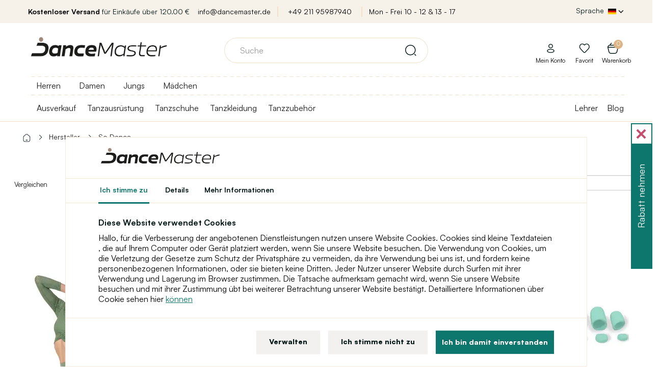

--- FILE ---
content_type: text/html; charset=utf-8
request_url: https://www.dancemaster.de/so-danca
body_size: 20131
content:
<!DOCTYPE html>
<!--[if IE]><![endif]-->
<!--[if IE 8 ]><html dir="ltr" lang="de" class="ie8"><![endif]-->
<!--[if IE 9 ]><html dir="ltr" lang="de" class="ie9"><![endif]-->
<!--[if (gt IE 9)|!(IE)]><!-->
<html dir="ltr" lang="de">
<!--<![endif]-->
<head>
<meta charset="UTF-8" />
<meta name="viewport" content="width=device-width, initial-scale=1">
<meta http-equiv="X-UA-Compatible" content="IE=edge">
<title>So Danca | DanceMaster DE</title>
<base href="https://www.dancemaster.de/" />





<script>
window.lang = {
	is_in: "Es ist erledigt!",
	you_got_free_shipping: "Sie haben Kostenloser Versand",
	buy_for: "Kaufen Sie noch für",
	and_you_got: "und Sie haben",
	free_shipping: "Kostenloser Versand",
	customers_also_bought: "Kunden kauften zusammen mit diesem Produkt",
	continue_shopping: "Mit dem Einkauf fortsetzen",
	to_cart: "In den Korb legen"
};
</script>

<link rel="stylesheet" media="screen" href="/catalog/view/theme/default/stylesheet/components/preload.css?version=1701774784" />
<link rel="stylesheet" media="screen" href="/catalog/view/theme/default/stylesheet/components/cookies.css?version=1742468209" />
<link rel="preload" as="image" href="https://www.dancemaster.de/image/cache/catalog/111/Logo_web_orez_1%20_hneda-original_size.webp">
<link rel="preconnect" href="https://fonts.gstatic.com">
<link rel="preload" href="/catalog/view/javascript/font-awesome/fonts/fontawesome-webfont.woff2?v=4.7.0" as="font" crossorigin="anonymous">



	
<script>
  dataLayer = [];
</script>
<script type="text/javascript">
dataLayer.push({
	event: 'cookie_default',
	ad_storage: 'denied',
	ad_user_data: 'denied',
	ad_personalization: 'denied',
	analytics_storage: 'denied'
});
</script>

<!-- Google Tag Manager -->
<script>(function(w,d,s,l){w[l]=w[l]||[];w[l].push({'gtm.start':
new Date().getTime(),event:'gtm.js'});var f=d.getElementsByTagName(s)[0],
j=d.createElement(s),dl=l!='dataLayer'?'&l='+l:'';j.async=true;j.src=
'https://data.dancemaster.de/a9jv3xko.js'+dl;f.parentNode.insertBefore(j,f);
})(window,document,'script','dataLayer');</script>
<!-- End Google Tag Manager -->



  
  
<script src="catalog/view/javascript/jquery/jquery-2.1.1.min.js" type="text/javascript"></script>
<script src="catalog/view/javascript/bootstrap/js/bootstrap.min.js" defer="defer" type="text/javascript"></script>

<script type="text/javascript">
$(window).on('load', function() {
	$(".load-container").hide();
	
		  	});
$(document).ready(function(){
	if($("body").size()>0){
		if (document.createStyleSheet){
							document.createStyleSheet('catalog/view/javascript/bootstrap/css/bootstrap.min.css');
							document.createStyleSheet('catalog/view/theme/default/stylesheet/stylesheet.css?version=1763132530');
							document.createStyleSheet('catalog/view/theme/default/stylesheet/responsive.css?version=1763117419');
							document.createStyleSheet('/catalog/view/javascript/bossthemes/video/video.css');
							document.createStyleSheet('/catalog/view/theme/default/stylesheet/fontcss/satoshi.css');
							document.createStyleSheet('/catalog/view/theme/default/stylesheet/fontcss/stardom.css');
							document.createStyleSheet('catalog/view/theme/default/stylesheet/popup.css?version=1758102260');
							document.createStyleSheet('catalog/view/javascript/font-awesome/css/font-awesome.min.css');
							document.createStyleSheet('https://cdnjs.cloudflare.com/ajax/libs/jqueryui/1.12.1/jquery-ui.css');
							document.createStyleSheet('/catalog/view/theme/default/stylesheet/components/modal.css?version=1706705845');
					}
		else {
							$("head").append($("<link rel='stylesheet' href='catalog/view/javascript/bootstrap/css/bootstrap.min.css' type='text/css' media='screen' />"));
							$("head").append($("<link rel='stylesheet' href='catalog/view/theme/default/stylesheet/stylesheet.css?version=1763132530' type='text/css' media='screen' />"));
							$("head").append($("<link rel='stylesheet' href='catalog/view/theme/default/stylesheet/responsive.css?version=1763117419' type='text/css' media='screen' />"));
							$("head").append($("<link rel='stylesheet' href='/catalog/view/javascript/bossthemes/video/video.css' type='text/css' media='screen' />"));
							$("head").append($("<link rel='stylesheet' href='/catalog/view/theme/default/stylesheet/fontcss/satoshi.css' type='text/css' media='screen' />"));
							$("head").append($("<link rel='stylesheet' href='/catalog/view/theme/default/stylesheet/fontcss/stardom.css' type='text/css' media='screen' />"));
							$("head").append($("<link rel='stylesheet' href='catalog/view/theme/default/stylesheet/popup.css?version=1758102260' type='text/css' media='screen' />"));
							$("head").append($("<link rel='stylesheet' href='catalog/view/javascript/font-awesome/css/font-awesome.min.css' type='text/css' media='screen' />"));
							$("head").append($("<link rel='stylesheet' href='https://cdnjs.cloudflare.com/ajax/libs/jqueryui/1.12.1/jquery-ui.css' type='text/css' media='screen' />"));
							$("head").append($("<link rel='stylesheet' href='/catalog/view/theme/default/stylesheet/components/modal.css?version=1706705845' type='text/css' media='screen' />"));
					}
	}
});
function menuRollout2(item, e) {
	e.preventDefault();
	e.stopImmediatePropagation();
	
	var hasActive = $(item).hasClass("active");
	
	$(item).closest(".level-2").find(".menu-dropdown.active").removeClass("active");
	$(item).closest(".level-2").find(".menu-rollout.active").removeClass("active");
	
	if(hasActive) {
		$(item).removeClass("active");
		$(item).parent().next().removeClass("active");
		$(item).parent().removeClass("parent-menu3-active");
	} else {
		$(item).addClass("active");
		$(item).parent().next().addClass("active");
		$(item).parent().addClass("parent-menu3-active");
	}
}

function menuRollout(item, e) {
	e.preventDefault();
	e.stopImmediatePropagation();
	
	var hasActive = $(item).hasClass("active");
	
	$(item).closest(".level-1").find(".menu-dropdown.active").removeClass("active");
	$(item).closest(".level-1").find(".menu-rollout.active").removeClass("active");
	
	// Není level 2 - rovnou level 3
	console.log($(item).closest("li").find(".level-2 > li > a").length);
	if($(item).closest("li").find(".level-2 > li > a").length == 0) {
		$(item).closest("li").find(".level-3").toggleClass("active");;
	}
	
	if(hasActive) {
		$(item).removeClass("active");
		$(item).parent().next().removeClass("active");
		$(item).parent().removeClass("parent-menu-active");
	} else {
		$(item).addClass("active");
		$(item).parent().next().addClass("active");
		$(item).parent().addClass("parent-menu-active");
	}
	
	var activeElementSelector = "#full-menu ul.level-1 > li.submenu > .menu-dropdown.active > .container";
	
	if($(activeElementSelector).length > 0) {
		var activeElementHeight = $(activeElementSelector).height();
		var activeElementViewportOffset = $(activeElementSelector).offset().top - $(window).scrollTop();
		
		if((activeElementHeight + activeElementViewportOffset) >= $(window).height()) {
			$(activeElementSelector).css("height", $(window).height() - activeElementViewportOffset);
		}
	}
	
	}
</script>


<script src="catalog/view/javascript/common.js?version=1688130024" defer="defer" type="text/javascript"></script>
<link href="https://www.dancemaster.de/so-danca" rel="canonical" />
<link href="https://www.dancemaster.de/image/catalog/znacky/logo_favicon_hneda_transparent.png" rel="icon" />






  




            
      
      
      
      
      
      
      
      
      
      
      
      
      
      
      
      
            
      
      
            
      
      
      
      
      
            
	  

	<link rel="stylesheet" media="screen" href="/catalog/view/theme/default/stylesheet/components/full-menu.css?version=1706263824" />
			
		
</head>
<body class="product-manufacturer-info-29" >
<div class="load-container">
	<img src="https://www.dancemaster.de/image/cache/catalog/111/Logo_web_orez_1%20_hneda-original_size.webp" title="DanceMaster DE" alt="DanceMaster DE" width="546px" height="180px" style="display: block; margin-left: auto;margin-right: auto;vertical-align: middle;border: 0;top: 50%;left: 50%;transform: translate(-50%, -50%); position: absolute; max-width: 80%; height: auto;" />
	<div class="window-loader">Loading...</div>
</div>
<!-- Google Tag Manager (noscript) -->
<noscript><iframe src="https://www.googletagmanager.com/ns.html?id=GTM-MSV59V2B"
height="0" width="0" style="display:none;visibility:hidden"></iframe></noscript>
<!-- End Google Tag Manager (noscript) -->

      
      
            
      
        
            
      
      
      
			

                  <div id="cookies-agree">
			<div class="logo">
				<a href="/"><img src="https://www.dancemaster.de/image/cache/catalog/111/Logo_web_orez_1%20_hneda-original_size.webp" title="DanceMaster DE" alt="DanceMaster DE" class="img-responsive"/></a>
			</div>
			<div class="cookie-tabs">
				<span class="cookie-btn-tab active" data-target="tab-1">Ich stimme zu</span>
				<span class="cookie-btn-tab" data-target="tab-3">Details</span>
				<a target="_blank" data-target="tab-1" href="https://sk.wikipedia.org/wiki/HTTP_cookie" class="cookie-btn-tab">Mehr Informationen</a>
			</div>
            <div class="tabinfo tab-1">
				<p class="bold">Diese Website verwendet Cookies</p>
                <p>Hallo, für die Verbesserung der angebotenen Dienstleistungen nutzen unsere Website Cookies. Cookies sind kleine Textdateien , die auf Ihrem Computer oder Gerät platziert werden, wenn Sie unsere Website besuchen. Die Verwendung von Cookies, um die Verletzung der Gesetze zum Schutz der Privatsphäre zu vermeiden, da ihre Verwendung bei uns ist, und fordern keine personenbezogenen Informationen, oder sie bieten keine Dritten. Jeder Nutzer unserer Website durch Surfen mit ihrer Verwendung und Lagerung im Browser zustimmen. Die Tatsache aufmerksam gemacht wird, wenn Sie unsere Website besuchen und mit ihrer Zustimmung übt bei weiterer Betrachtung unserer Website bestätigt. Detailliertere Informationen über Cookie sehen hier <a href="https://cs.wikipedia.org/wiki/HTTP_cookie" target="_blank">können</a></p>
            </div>
            <div class="tabinfo tab-3" style="display: none;">
				<p class="bold">Technische Cookies</p>
                <p>Technische Cookies sind erforderlich für das ordnungsgemäße Funktionieren der Webseite. Technische Cookies enthalten zum Beispiel Informationen über Produkte im Warenkorb, die sprachliche Lokalisierung der Website usw. Eine Website kann ohne diese Cookies nicht richtig funktionieren.</p>
				
				
				<p class="bold">Analytische Cookies</p>
                <p>Analytische Cookies werden verwendet, um Informationen über den Besucher zu sammeln - wie die Nutzung der Website, Verkaufsanalysen und mehr. Analytische Cookies werden von Drittanbietern (Google Tag Manager) verwaltet.</p>
				
				<p class="bold">Marketing-Cookies</p>
                <p>Marketing-Cookies werden verwendet, um die Online-Aktivitäten der Besucher auf Websites zu verfolgen. Ziel ist es, dem Nutzer relevante Werbung anzuzeigen. Diese Cookies teilen Informationen mit Drittorganisationen.</p>
				
				<p class="bold">Personalisierte Cookies</p>
                <p>Personalisierte Cookies ermöglichen es, empfohlene Inhalte basierend auf der Interaktion mit der Website und dem Einkaufsverhalten des Nutzers anzuzeigen.</p>
            </div>
            <div class="tabinfo tab-2" style="display: none;">
				<span>Welche Cookies möchten Sie zulassen?</span>
			
				<label>
					<input id="cookies-agree-checkbox-analytics" type="checkbox" name="cookies-agree-checkbox-analytics" value="1" />
					<span>Analytische</span>
				</label>
			
				<label>
					<input id="cookies-agree-checkbox-marketing" type="checkbox" name="cookies-agree-checkbox-marketing" value="1" />
					<span>Marketing</span>
				</label>
			
				<label>
					<input id="cookies-agree-checkbox-personalized" type="checkbox" name="cookies-agree-checkbox-personalized" value="1" />
					<span>Personalisierte</span>
				</label>
				
				<label>
					<input id="cookies-agree-checkbox" type="checkbox" name="cookies-agree-checkbox" value="1" checked="checked" disabled="disabled" />
					<span>Notwendige</span>
				</label>
            </div>
			<div class="button-links">
				<span class="btn btn-default" onClick='cookiesManage();'>Verwalten</span>
				<span class="btn btn-default" onClick='cookiesDecline();'>Ich stimme nicht zu</span>
				<button id="cookies-agree-button" onClick="cookiesAgree();" class="btn btn-success">Ich bin damit einverstanden</button>
				<span class="btn btn-success btn-save-chosen" style="display: none;" onClick='cookiesManageSave();'>Auswahl speichern</span>
			</div>
          </div>
          <script type="text/javascript">
			// Pokud je cookie lišta
			/*if($("#cookies-agree").length > 0) {
				$("body").toggleClass("blur-children");
			}*/
			
			$("#cookies-agree .tab-1").click(function() {
				$(this).css("max-height", "1000px");
			});
			
			$(".cookie-btn-tab").click(function(e) {
			
				$(this).parent().find(".active").removeClass("active");
				$(this).addClass("active");
				
				$("#cookies-agree .tabinfo").hide();
				
				$("#cookies-agree ." + $(this).data("target")).show();
				
				
				$("#cookies-agree .button-links > *").show();
				$("#cookies-agree .button-links > .btn-save-chosen").hide();
			});
			
			function cookiesManage() {
				$("#cookies-agree .tab-2").show();
				
				$("#cookies-agree .button-links > *").hide();
				$("#cookies-agree .button-links > .btn-save-chosen").show();
			}
			
			function cookiesManageSave() {
				$('#cookies-agree').fadeOut();
				//$("body").removeClass("blur-children");

				var do_not_show_again = "true";
				var analytics_cookies = $('#cookies-agree-checkbox-analytics').prop('checked');
				var analytics_marketing = $('#cookies-agree-checkbox-marketing').prop('checked');
				var analytics_personalized = $('#cookies-agree-checkbox-personalized').prop('checked');
				
				dataLayer.push({
					event: 'cookie_update',
					ad_storage: (analytics_marketing) ? 'granted' : 'denied',
					ad_user_data: (analytics_marketing) ? 'granted' : 'denied',
					ad_personalization: (analytics_personalized) ? 'granted' : 'denied',
					analytics_storage: (analytics_cookies) ? 'granted' : 'denied',
				});

				$.post("/so-danca",{'cookies_agree': do_not_show_again, 'cookies_agree_analytics': analytics_cookies, 'cookies_agree_marketing': analytics_marketing, 'cookies_agree_personalized': analytics_personalized},function(result){console.log('Cookies - agree - done');});
			}
			
			function cookiesDecline() {
				$('#cookies-agree').fadeOut();
				//$("body").removeClass("blur-children");

				var do_not_show_again = "true";
				var analytics_cookies = "false";
				var analytics_marketing = "false";
				var analytics_personalized = "false";
				
				dataLayer.push({
					event: 'cookie_update',
					ad_storage: 'denied',
					ad_user_data: 'denied',
					ad_personalization: 'denied',
					analytics_storage: 'denied'
				});

				$.post("/so-danca",{'cookies_agree': do_not_show_again, 'cookies_agree_analytics': analytics_cookies, 'cookies_agree_marketing': analytics_marketing, 'cookies_agree_personalized': analytics_personalized},function(result){console.log('Cookies - agree - done');});
			}
			
            function cookiesAgree(){
				$('#cookies-agree').fadeOut();
				//$("body").removeClass("blur-children");

				var do_not_show_again = "true";
				var analytics_cookies = "true";
				var analytics_marketing = "true";
				var analytics_personalized = "true";
				
				dataLayer.push({
					event: 'cookie_update',
					ad_storage: 'granted',
					ad_user_data: 'granted',
					ad_personalization: 'granted',
					analytics_storage: 'granted'
				});

				$.post("/so-danca",{'cookies_agree': do_not_show_again, 'cookies_agree_analytics': analytics_cookies, 'cookies_agree_marketing': analytics_marketing, 'cookies_agree_personalized': analytics_personalized},function(result){console.log('Cookies - agree - done');});
			}
          </script>
        

      

<nav id="top">
  <div class="container">

    <div class="row">
      <div class="col-sm-3">
					<span><b>Kostenloser Versand</b>&nbsp;für Einkäufe über&nbsp;120.00  €</span>
		      </div>
      <div class="col-sm-6 text-center top-shop-info">
			<a href="mailto:info@dancemaster.de">info@dancemaster.de</a>
			<a href="tel:+49 211 95987940">+49 211 95987940</a>
			<a href="https://www.dancemaster.de/index.php?route=information/contact">Mon - Frei 10 - 12 &amp; 13 - 17</a>
      </div>
      <div class="col-sm-3">
    	<div class="pull-left form-language-2-parent">
<div id="form-language-2">
  <div class="btn-group">
    <button class="btn btn-link dropdown-toggle" data-toggle="dropdown" style="color: #fff; text-shadow: none;">
    <span class="hidden-xs hidden-sm hidden-md top-lang-text">Sprache</span>
    	        	        	        	        	        	    							<img src="catalog/language/de_DE/de_DE_hd.png" class="flag-hd" alt="Deutsch" title="Deutsch">
				        	        	<i class="fa fa-chevron-down"></i></button>
    <ul class="dropdown-menu">
      	
	
			      				<li><a href="https://www.dancemaster.sk/" class="btn btn-link btn-block language-select" style="text-align: left;"><img src="catalog/language/slovak/slovak_hd.png" alt="Slovenčina" title="Slovenčina" class="flag-hd" /> Slovenčina</a></li>
						      	
	
			      				<li><a href="https://www.dancemaster.cz/" class="btn btn-link btn-block language-select" style="text-align: left;"><img src="catalog/language/cs-cz/cs-cz_hd.png" alt="Čeština" title="Čeština" class="flag-hd" /> Čeština</a></li>
						      	
	
			      				<li><a href="https://www.dancemaster.net/" class="btn btn-link btn-block language-select" style="text-align: left;"><img src="catalog/language/english/english_hd.png" alt="English" title="English" class="flag-hd" /> English</a></li>
						      	
	
			      				<li><a href="https://www.dancemaster.ro/" class="btn btn-link btn-block language-select" style="text-align: left;"><img src="catalog/language/romana/romana_hd.png" alt="Română" title="Română" class="flag-hd" /> Română</a></li>
						      	
	
			      				<li><a href="https://www.dancemaster.hu/" class="btn btn-link btn-block language-select" style="text-align: left;"><img src="catalog/language/hu-hu/hu-hu_hd.png" alt="Magyar" title="Magyar" class="flag-hd" /> Magyar</a></li>
						      	
	
			      				<li><a href="https://www.dancemaster.de/" class="btn btn-link btn-block language-select" style="text-align: left;"><img src="catalog/language/de_DE/de_DE_hd.png" alt="Deutsch" title="Deutsch" class="flag-hd" /> Deutsch</a></li>
						      	
	
			      				<li><a href="https://www.dancemaster.pl/" class="btn btn-link btn-block language-select" style="text-align: left;"><img src="catalog/language/polish/polish_hd.png" alt="Polski" title="Polski" class="flag-hd" /> Polski</a></li>
						          </ul>
  </div>
</div>
</div>
      </div>
    </div>
  </div>
</nav>

<div class="top-menu-shadow"></div>

<header>
  <div class="container">
    <div class="row">
      <div class="col-sm-3">
        <div id="logo">
                    <a href="/"><img src="https://www.dancemaster.de/image/cache/catalog/111/Logo_web_orez_1%20_hneda-original_size.webp" title="DanceMaster DE" alt="DanceMaster DE" class="img-responsive"/></a>
                  </div>


          <div class="device-only header-right">

					
					

					<span id="device-menu-button" data-toggle="collapse" data-target=".navbar-ex1-collapse" >
					</span>



          
                    <a href="https://www.dancemaster.de/index.php?route=account/login" class="svg-icon svg-icon-md nsvg-icon nsvg-icon-user link-to-login-header"></a>
          
		  			<a href="/?route=account/register" class="svg-icon svg-icon-md nsvg-icon-big nsvg-icon-heart"></a>
			
			<a href="/?route=checkout/cart" class="svg-icon svg-icon-md nsvg-icon nsvg-icon-basket"></a>
          
			<a class="icon icon-search" id="header-search-popup" onClick="showDeviceSearch();" style="display: none;"></a>
          





        </div>





























      </div>
      <div class="col-sm-6">
        <div id="search" class="input-group">

    
  <div id="result-search-autocomplete" class="result-search-autocomplete">
    <ul class="show-result"></ul>
  </div>
  
  <input type="text" name="search" value="" placeholder="Suche" class="form-control input-lg search-autocomplete" />
  <span class="input-group-btn">
    <button type="button" class="btn btn-default btn-lg"><i class="svg-icon svg-icon-search_v2 svg-icon-md"></i></button>
  </span>
  
</div>
<script src="/catalog/view/javascript/components/search.js?version=1701774784" type="text/javascript"></script>
      </div>
      <div class="col-sm-3 text-right cart-origin account-origin">


        <div id="cart" class="btn-group btn-block">
  <button type="button" class="btn btn-inverse btn-block btn-lg dropdown-hover"><span id="cart-total"><span class="total-items">0<span class="display-none"> Artikel - 0.00 €</span></span><i class="fa fa-shopping-cart"></i><span class='cart-header-title-text'>Warenkorb</span></button>
  <ul class="dropdown-menu pull-right">
        <li>
      <p class="text-center cart-empty">Warenkorb ist noch leer.</p>
    </li>
    
    <li class="cart-free-shipping li-cart">
          <span class="title">Erhalten Sie Ihren Versand <span>kostenlos</span></span>
      <p>Kaufen Sie noch für <span>120,00  €</span> und Sie erhalten kostenlosen Versand.</p>
      <span class="free-shipping-progress">
        <span class="free-shipping-progress-background">
          <span class="line" style="width: 0%;"></span>
        </span>
        <small class="pull-left">0  €</small>
        <small class="pull-right">Kostenloser Versand!</small>
      </span>
      <div class="clear"></div>
        </li>
    
    
    
      </ul>
</div>
        <ul class="account">
                    <li class="li-cart"><a href="https://www.dancemaster.de/index.php?route=account/login" class="link-to-login-header"><i class="svg-icon nsvg-icon nsvg-icon-user nsvg-icon"></i><span>Mein Konto</span></a></li>
          		  
		  <li class="li-cart"><a href="https://www.dancemaster.de/index.php?route=account/wishlist"><i class="svg-icon nsvg-icon nsvg-icon-heart nsvg-icon-big"></i><span>Favorit</span></a></li>

		  
          
        </ul>
      </div>
    </div>
  </div>
</header>


<nav id="full-menu" >
  <div class="container">

	<div class="logo-inner">
                    <a href="https://www.dancemaster.de/index.php?route=common/home"><img src="https://www.dancemaster.de/image/cache/catalog/111/Logo_web_orez_1%20_hneda-original_size.webp" title="DanceMaster DE" alt="DanceMaster DE" class="img-responsive"/></a>
                  </div>

      <ul class="level-1">
				<style>
		@media(max-width: 768px) {
			.filter-menu-selector {
			}
			.filter-menu-selector a img {
				width: 32px;
				margin-right: 6px;
				display: inline !important;
			}
			.filter-menu-selector a {
				font-size: 16px;
				color: #333;
				margin-left: 0px;
				cursor: pointer;
				display: block;
				text-align: left;
				border-top: 1px solid #F7E9D9;
				height: 46px;
				padding: 9px 15px 0px 57px;
				font-weight: bold;
			}
			.filter-menu-selector a:hover {
				font-weight: bold;
			}
			.filter-menu-selector a.active {
				color: #c89356 !important;
			}
		}
		@media(min-width: 768px) {
			.filter-menu-selector {
				display: block;
				position: absolute;
				top: 0px;
				left: 0px;
				padding-top: 8px;
				padding-bottom: 8px;
				width: 100%;
				background-image: linear-gradient(to right, #f0e0c7 50%, rgba(255, 255, 255, 0) 0%);
				background-position: bottom;
				background-size: 13px 1px;
				background-repeat: repeat-x;
			}
			.filter-menu-selector a {
				font-size: 16px;
				color: #333;
				margin-right: 16px;
				margin-left: 16px;
				padding-bottom: 8px;
				cursor: pointer;
			}
			.filter-menu-selector a:hover {
				font-weight: bold;
			}
			.filter-menu-selector a.active {
				border-bottom: 3px #c89356 solid;
				color: #c89356 !important;
			}
			#full-menu:not(.top-menu-fixed) ul.level-1 {
				padding-top: 32px;
			}
			#full-menu.top-menu-fixed .filter-menu-selector {
				display: none;
			}
		}
		</style>
		<script type="text/javascript">
			window.filter_matrix = [{"category_id":"147","filter_id":"438"},{"category_id":"147","filter_id":"439"},{"category_id":"151","filter_id":"438"},{"category_id":"151","filter_id":"439"},{"category_id":"154","filter_id":"438"},{"category_id":"154","filter_id":"439"},{"category_id":"155","filter_id":"439"},{"category_id":"156","filter_id":"438"},{"category_id":"156","filter_id":"439"},{"category_id":"157","filter_id":"438"},{"category_id":"157","filter_id":"439"},{"category_id":"158","filter_id":"439"},{"category_id":"162","filter_id":"438"},{"category_id":"162","filter_id":"439"},{"category_id":"177","filter_id":"24"},{"category_id":"179","filter_id":"24"},{"category_id":"181","filter_id":"24"},{"category_id":"182","filter_id":"24"},{"category_id":"183","filter_id":"24"},{"category_id":"184","filter_id":"24"},{"category_id":"187","filter_id":"24"},{"category_id":"189","filter_id":"23"},{"category_id":"190","filter_id":"23"},{"category_id":"192","filter_id":"23"},{"category_id":"194","filter_id":"23"},{"category_id":"195","filter_id":"23"},{"category_id":"203","filter_id":"23"},{"category_id":"203","filter_id":"24"},{"category_id":"203","filter_id":"438"},{"category_id":"203","filter_id":"439"},{"category_id":"209","filter_id":"23"},{"category_id":"209","filter_id":"24"},{"category_id":"209","filter_id":"438"},{"category_id":"209","filter_id":"439"},{"category_id":"220","filter_id":"23"},{"category_id":"220","filter_id":"24"},{"category_id":"220","filter_id":"438"},{"category_id":"220","filter_id":"439"},{"category_id":"224","filter_id":"23"},{"category_id":"224","filter_id":"24"},{"category_id":"224","filter_id":"438"},{"category_id":"224","filter_id":"439"},{"category_id":"233","filter_id":"24"},{"category_id":"237","filter_id":"439"},{"category_id":"238","filter_id":"24"},{"category_id":"241","filter_id":"24"},{"category_id":"245","filter_id":"23"},{"category_id":"245","filter_id":"24"},{"category_id":"245","filter_id":"438"},{"category_id":"245","filter_id":"439"},{"category_id":"247","filter_id":"23"},{"category_id":"247","filter_id":"24"},{"category_id":"247","filter_id":"438"},{"category_id":"247","filter_id":"439"},{"category_id":"248","filter_id":"23"},{"category_id":"248","filter_id":"24"},{"category_id":"248","filter_id":"438"},{"category_id":"248","filter_id":"439"},{"category_id":"250","filter_id":"23"},{"category_id":"250","filter_id":"24"},{"category_id":"250","filter_id":"438"},{"category_id":"250","filter_id":"439"},{"category_id":"251","filter_id":"23"},{"category_id":"251","filter_id":"24"},{"category_id":"251","filter_id":"438"},{"category_id":"251","filter_id":"439"},{"category_id":"252","filter_id":"23"},{"category_id":"252","filter_id":"24"},{"category_id":"252","filter_id":"438"},{"category_id":"252","filter_id":"439"},{"category_id":"253","filter_id":"23"},{"category_id":"253","filter_id":"24"},{"category_id":"253","filter_id":"438"},{"category_id":"253","filter_id":"439"},{"category_id":"254","filter_id":"23"},{"category_id":"254","filter_id":"24"},{"category_id":"254","filter_id":"438"},{"category_id":"254","filter_id":"439"},{"category_id":"256","filter_id":"23"},{"category_id":"256","filter_id":"24"},{"category_id":"256","filter_id":"438"},{"category_id":"256","filter_id":"439"},{"category_id":"258","filter_id":"24"},{"category_id":"259","filter_id":"438"},{"category_id":"259","filter_id":"439"},{"category_id":"260","filter_id":"23"},{"category_id":"262","filter_id":"24"},{"category_id":"264","filter_id":"439"},{"category_id":"265","filter_id":"24"},{"category_id":"269","filter_id":"438"},{"category_id":"269","filter_id":"439"},{"category_id":"270","filter_id":"23"},{"category_id":"270","filter_id":"24"},{"category_id":"270","filter_id":"438"},{"category_id":"270","filter_id":"439"},{"category_id":"271","filter_id":"23"},{"category_id":"271","filter_id":"24"},{"category_id":"271","filter_id":"438"},{"category_id":"271","filter_id":"439"},{"category_id":"272","filter_id":"23"},{"category_id":"272","filter_id":"24"},{"category_id":"272","filter_id":"438"},{"category_id":"272","filter_id":"439"},{"category_id":"273","filter_id":"438"},{"category_id":"273","filter_id":"439"},{"category_id":"274","filter_id":"438"},{"category_id":"274","filter_id":"439"},{"category_id":"275","filter_id":"439"},{"category_id":"278","filter_id":"24"},{"category_id":"279","filter_id":"24"},{"category_id":"282","filter_id":"24"},{"category_id":"283","filter_id":"24"},{"category_id":"286","filter_id":"23"},{"category_id":"289","filter_id":"23"},{"category_id":"290","filter_id":"23"},{"category_id":"291","filter_id":"23"},{"category_id":"292","filter_id":"23"},{"category_id":"295","filter_id":"23"},{"category_id":"295","filter_id":"24"},{"category_id":"295","filter_id":"438"},{"category_id":"295","filter_id":"439"},{"category_id":"299","filter_id":"23"},{"category_id":"299","filter_id":"24"},{"category_id":"299","filter_id":"438"},{"category_id":"299","filter_id":"439"},{"category_id":"300","filter_id":"23"},{"category_id":"300","filter_id":"24"},{"category_id":"300","filter_id":"438"},{"category_id":"300","filter_id":"439"},{"category_id":"302","filter_id":"438"},{"category_id":"302","filter_id":"439"},{"category_id":"305","filter_id":"24"},{"category_id":"306","filter_id":"23"},{"category_id":"322","filter_id":"23"},{"category_id":"322","filter_id":"24"},{"category_id":"322","filter_id":"438"},{"category_id":"322","filter_id":"439"},{"category_id":"323","filter_id":"23"},{"category_id":"323","filter_id":"24"},{"category_id":"323","filter_id":"438"},{"category_id":"323","filter_id":"439"},{"category_id":"324","filter_id":"23"},{"category_id":"324","filter_id":"24"},{"category_id":"324","filter_id":"438"},{"category_id":"324","filter_id":"439"},{"category_id":"325","filter_id":"23"},{"category_id":"325","filter_id":"24"},{"category_id":"325","filter_id":"438"},{"category_id":"325","filter_id":"439"},{"category_id":"327","filter_id":"24"},{"category_id":"327","filter_id":"439"},{"category_id":"328","filter_id":"23"},{"category_id":"328","filter_id":"24"},{"category_id":"328","filter_id":"438"},{"category_id":"328","filter_id":"439"},{"category_id":"329","filter_id":"23"},{"category_id":"329","filter_id":"24"},{"category_id":"329","filter_id":"438"},{"category_id":"329","filter_id":"439"},{"category_id":"330","filter_id":"438"},{"category_id":"330","filter_id":"439"},{"category_id":"331","filter_id":"24"},{"category_id":"332","filter_id":"23"},{"category_id":"333","filter_id":"23"},{"category_id":"333","filter_id":"24"},{"category_id":"333","filter_id":"438"},{"category_id":"333","filter_id":"439"},{"category_id":"335","filter_id":"23"},{"category_id":"335","filter_id":"24"},{"category_id":"335","filter_id":"438"},{"category_id":"335","filter_id":"439"},{"category_id":"340","filter_id":"439"},{"category_id":"341","filter_id":"438"},{"category_id":"341","filter_id":"439"},{"category_id":"342","filter_id":"438"},{"category_id":"342","filter_id":"439"},{"category_id":"343","filter_id":"438"},{"category_id":"343","filter_id":"439"},{"category_id":"344","filter_id":"438"},{"category_id":"344","filter_id":"439"},{"category_id":"345","filter_id":"24"},{"category_id":"347","filter_id":"24"},{"category_id":"348","filter_id":"24"},{"category_id":"349","filter_id":"24"},{"category_id":"350","filter_id":"24"},{"category_id":"352","filter_id":"23"},{"category_id":"353","filter_id":"23"},{"category_id":"354","filter_id":"23"},{"category_id":"355","filter_id":"23"},{"category_id":"355","filter_id":"24"},{"category_id":"355","filter_id":"438"},{"category_id":"355","filter_id":"439"},{"category_id":"356","filter_id":"24"},{"category_id":"356","filter_id":"439"},{"category_id":"357","filter_id":"23"},{"category_id":"357","filter_id":"24"},{"category_id":"357","filter_id":"438"},{"category_id":"357","filter_id":"439"},{"category_id":"358","filter_id":"23"},{"category_id":"358","filter_id":"24"},{"category_id":"358","filter_id":"438"},{"category_id":"358","filter_id":"439"},{"category_id":"359","filter_id":"438"},{"category_id":"359","filter_id":"439"},{"category_id":"360","filter_id":"438"},{"category_id":"360","filter_id":"439"},{"category_id":"361","filter_id":"438"},{"category_id":"361","filter_id":"439"},{"category_id":"362","filter_id":"24"},{"category_id":"363","filter_id":"24"},{"category_id":"364","filter_id":"24"},{"category_id":"365","filter_id":"23"},{"category_id":"366","filter_id":"23"},{"category_id":"366","filter_id":"24"},{"category_id":"366","filter_id":"438"},{"category_id":"366","filter_id":"439"},{"category_id":"367","filter_id":"23"},{"category_id":"367","filter_id":"24"},{"category_id":"367","filter_id":"438"},{"category_id":"367","filter_id":"439"},{"category_id":"368","filter_id":"23"},{"category_id":"368","filter_id":"24"},{"category_id":"368","filter_id":"438"},{"category_id":"368","filter_id":"439"},{"category_id":"369","filter_id":"23"},{"category_id":"369","filter_id":"24"},{"category_id":"369","filter_id":"438"},{"category_id":"369","filter_id":"439"},{"category_id":"370","filter_id":"23"},{"category_id":"370","filter_id":"24"},{"category_id":"370","filter_id":"438"},{"category_id":"370","filter_id":"439"},{"category_id":"371","filter_id":"24"},{"category_id":"371","filter_id":"439"},{"category_id":"379","filter_id":"23"},{"category_id":"381","filter_id":"23"},{"category_id":"381","filter_id":"24"},{"category_id":"381","filter_id":"438"},{"category_id":"381","filter_id":"439"},{"category_id":"382","filter_id":"439"},{"category_id":"383","filter_id":"23"},{"category_id":"384","filter_id":"23"},{"category_id":"384","filter_id":"24"},{"category_id":"384","filter_id":"438"},{"category_id":"384","filter_id":"439"},{"category_id":"412","filter_id":"24"},{"category_id":"413","filter_id":"23"},{"category_id":"414","filter_id":"438"},{"category_id":"414","filter_id":"439"},{"category_id":"415","filter_id":"23"},{"category_id":"415","filter_id":"24"},{"category_id":"415","filter_id":"438"},{"category_id":"415","filter_id":"439"},{"category_id":"416","filter_id":"23"},{"category_id":"416","filter_id":"24"},{"category_id":"416","filter_id":"438"},{"category_id":"416","filter_id":"439"},{"category_id":"417","filter_id":"23"},{"category_id":"417","filter_id":"24"},{"category_id":"417","filter_id":"438"},{"category_id":"417","filter_id":"439"},{"category_id":"418","filter_id":"23"},{"category_id":"418","filter_id":"24"},{"category_id":"418","filter_id":"438"},{"category_id":"418","filter_id":"439"},{"category_id":"419","filter_id":"23"},{"category_id":"419","filter_id":"24"},{"category_id":"419","filter_id":"438"},{"category_id":"419","filter_id":"439"},{"category_id":"420","filter_id":"23"},{"category_id":"420","filter_id":"24"},{"category_id":"420","filter_id":"438"},{"category_id":"420","filter_id":"439"},{"category_id":"421","filter_id":"23"},{"category_id":"421","filter_id":"24"},{"category_id":"421","filter_id":"438"},{"category_id":"421","filter_id":"439"},{"category_id":"422","filter_id":"23"},{"category_id":"422","filter_id":"24"},{"category_id":"422","filter_id":"438"},{"category_id":"422","filter_id":"439"},{"category_id":"423","filter_id":"23"},{"category_id":"423","filter_id":"24"},{"category_id":"423","filter_id":"438"},{"category_id":"423","filter_id":"439"},{"category_id":"424","filter_id":"23"},{"category_id":"424","filter_id":"24"},{"category_id":"424","filter_id":"438"},{"category_id":"424","filter_id":"439"},{"category_id":"425","filter_id":"23"},{"category_id":"425","filter_id":"24"},{"category_id":"425","filter_id":"438"},{"category_id":"425","filter_id":"439"},{"category_id":"426","filter_id":"24"},{"category_id":"426","filter_id":"439"},{"category_id":"427","filter_id":"23"},{"category_id":"427","filter_id":"24"},{"category_id":"427","filter_id":"438"},{"category_id":"427","filter_id":"439"},{"category_id":"428","filter_id":"438"},{"category_id":"428","filter_id":"439"}]			
			function filtermenucat(item) {
				$(".filter-menu-selector a").not(item).removeClass("active");
				$("#full-menu").removeClass("filter-menu-selector-active");
				$(".filter-menu-cat").show();
			
				$(item).toggleClass("active");
				
				if($(item).hasClass("active")) {
					$(".filter-menu-cat").hide();
					
					for(var i = 0; i < window.filter_matrix.length; i++) {
						if(window.filter_matrix[i].filter_id == $(item).data("filter-id")) {
							$(".filter-menu-cat.cat-id-" + window.filter_matrix[i].category_id).show();
						}
					}
				}
				
				if($(".filter-menu-selector .active").length > 0) {
					$("#full-menu").addClass("filter-menu-selector-active");
				}
				
				$(".level-2").each(function() {
					var hasVisible = false;
					$(this).find(".filter-menu-cat").each(function() {
						if ($(this).css("display") !== "none") {
							hasVisible = true;
							return false; 
						}
					});
	
					if(hasVisible) {
						$(this).show();
					} else {
						$(this).hide();
					}
				});
			}
		</script>
		<div class="filter-menu-selector">
							<a href="?g=herren"  data-filter-id="23"><img src="/image/catalog/0NoveIkony/pani@2x.png" style="width: 32px;" class="visible-xs" />Herren</a>
							<a href="?g=damen"  data-filter-id="24"><img src="/image/catalog/0NoveIkony/damy@2x.png" style="width: 32px;" class="visible-xs" />Damen</a>
							<a href="?g=jungs"  data-filter-id="438"><img src="/image/catalog/0NoveIkony/chlapec_10.png" style="width: 32px;" class="visible-xs" />Jungs</a>
							<a href="?g=madchen"  data-filter-id="439"><img src="/image/catalog/0NoveIkony/děti@2x.png" style="width: 32px;" class="visible-xs" />Mädchen</a>
					</div>
		                        <li class="category-item-check"><a href="https://www.dancemaster.de/ausverkauf" ><img src="/image/catalog/0NoveIkony/sleva.png" class="category-icon-img" />Ausverkauf</a></li>
                                <li class="submenu category-item-check short-submenu"><a href="https://www.dancemaster.de/tanzausrustung" ><img src="/image/catalog/0NoveIkony/potřeby@2x.png" class="category-icon-img" />Tanzausrüstung <span onClick='menuRollout(this, event);' class="visible-xs menu-rollout"><i class="svg-icon nsvg-icon-big nsvg-icon-arrow-right"></i></span></a>
          <div class="menu-dropdown">
            <div class="container">
                <ul class="level-2">
                  <li>
                      <ul class="level-3">
                                              <li class="filter-menu-cat cat-id-414"><a href="https://www.dancemaster.de/fur-kinder" >Für Kinder</a></li>
                                              <li class="filter-menu-cat cat-id-412"><a href="https://www.dancemaster.de/fur-damen" >Für Damen</a></li>
                                              <li class="filter-menu-cat cat-id-413"><a href="https://www.dancemaster.de/fur-herren" >Für Herren</a></li>
                      						</ul>
					</li>
				</ul>
                <ul class="level-2">
					<li>
                      <ul class="level-3">
							<li class="visible-xs">
								<span>Tanzausrüstung</span>
								<span onClick='showWholeCategory(this);'>Alle</span>
							</li>
								                        <li class="filter-menu-cat cat-id-416"><a href="https://www.dancemaster.de/ballett" >Ballett</a></li>
                                              <li class="filter-menu-cat cat-id-423"><a href="https://www.dancemaster.de/buhnentanz" >Bühnentanz</a></li>
                                              <li class="filter-menu-cat cat-id-420"><a href="https://www.dancemaster.de/charaktertanz" >Charaktertanz</a></li>
                                              <li class="filter-menu-cat cat-id-417"><a href="https://www.dancemaster.de/fitness" >Fitness</a></li>
                                              <li class="filter-menu-cat cat-id-424"><a href="https://www.dancemaster.de/gesellschaftstanze" >Gesellschaftstänze</a></li>
                                              <li class="filter-menu-cat cat-id-419"><a href="https://www.dancemaster.de/hip-hop" >Hip-Hop</a></li>
                                              <li class="filter-menu-cat cat-id-421"><a href="https://www.dancemaster.de/jazz" >Jazz</a></li>
                                              <li class="filter-menu-cat cat-id-425"><a href="https://www.dancemaster.de/stepptanz" >Stepptanz</a></li>
                                              <li class="filter-menu-cat cat-id-418"><a href="https://www.dancemaster.de/turnen" >Turnen</a></li>
                                              <li class="filter-menu-cat cat-id-422"><a href="https://www.dancemaster.de/volkstanz" >Volkstanz</a></li>
                                            </ul>
                  </li>
                </ul>
            </div>
          </div>
        </li>
                	  
                        <li class="submenu category-item-check "><a href="https://www.dancemaster.de/tanzschuhe" ><img src="/image/catalog/0NoveIkony/boty@2x.png" class="category-icon-img" />Tanzschuhe <span onClick='menuRollout(this, event);' class="visible-xs menu-rollout"><i class="svg-icon nsvg-icon-big nsvg-icon-arrow-right"></i></span></a>
          <div class="menu-dropdown">
            <div class="container">


                              <ul class="level-2">
                  <li><a class="filter-menu-cat cat-id-259" href="https://www.dancemaster.de/tanzschuhe/tanzschuhe-fur-kinder" ><img src="/image/catalog/0NoveIkony/děti@2x.png" class="category-icon-img" />Für Kinder <span onClick='menuRollout2(this, event);' class="visible-xs menu-rollout menu-rollout-2"><i class="svg-icon nsvg-icon-big nsvg-icon-arrow-right"></i></span></a>
                                          <ul class="level-3">
						<li class="visible-xs">
							<span>Für Kinder</span>
							<span onClick='showWholeCategory(this);'>Alle</span>
						</li>
                                              <li class="filter-menu-cat cat-id-269"><a href="https://www.dancemaster.de/tanzschuhe/tanzschuhe-fur-kinder/schlappchen-und-balettschuhe" >Schläppchen und Balettschuhe</a></li>
                                              <li class="filter-menu-cat cat-id-340"><a href="https://www.dancemaster.de/tanzschuhe/tanzschuhe-fur-kinder/spitzenschuhe" >Spitzenschuhe</a></li>
                                              <li class="filter-menu-cat cat-id-273"><a href="https://www.dancemaster.de/tanzschuhe/tanzschuhe-fur-kinder/jazzschuhe" >Jazzschuhe</a></li>
                                              <li class="filter-menu-cat cat-id-302"><a href="https://www.dancemaster.de/tanzschuhe/tanzschuhe-fur-kinder/fuslinge" >Füßlinge</a></li>
                                              <li class="filter-menu-cat cat-id-341"><a href="https://www.dancemaster.de/tanzschuhe/tanzschuhe-fur-kinder/sneaker" >Sneaker</a></li>
                                              <li class="filter-menu-cat cat-id-274"><a href="https://www.dancemaster.de/tanzschuhe/tanzschuhe-fur-kinder/charakterschuhe" >Charakterschuhe</a></li>
                                              <li class="filter-menu-cat cat-id-275"><a href="https://www.dancemaster.de/tanzschuhe/tanzschuhe-fur-kinder/lateinschuhe" >Lateinschuhe</a></li>
                                              <li class="filter-menu-cat cat-id-342"><a href="https://www.dancemaster.de/tanzschuhe/tanzschuhe-fur-kinder/standardschuhe" >Standardschuhe</a></li>
                                              <li class="filter-menu-cat cat-id-382"><a href="https://www.dancemaster.de/tanzschuhe/tanzschuhe-fur-kinder/hochzeitsschuhe" >Hochzeitsschuhe</a></li>
                                              <li class="filter-menu-cat cat-id-343"><a href="https://www.dancemaster.de/tanzschuhe/tanzschuhe-fur-kinder/steppschuhe" >Steppschuhe</a></li>
                                              <li class="filter-menu-cat cat-id-330"><a href="https://www.dancemaster.de/tanzschuhe/tanzschuhe-fur-kinder/aufwarmschuhe" >Aufwärmschuhe</a></li>
                                              <li class="filter-menu-cat cat-id-344"><a href="https://www.dancemaster.de/tanzschuhe/tanzschuhe-fur-kinder/trainingsschuhe" >Trainingsschuhe</a></li>
                                            </ul>
                                      </li>
                </ul>
                              <ul class="level-2">
                  <li><a class="filter-menu-cat cat-id-258" href="https://www.dancemaster.de/tanzschuhe/tanzschuhe-fur-damen" ><img src="/image/catalog/0NoveIkony/damy@2x.png" class="category-icon-img" />Für Damen <span onClick='menuRollout2(this, event);' class="visible-xs menu-rollout menu-rollout-2"><i class="svg-icon nsvg-icon-big nsvg-icon-arrow-right"></i></span></a>
                                          <ul class="level-3">
						<li class="visible-xs">
							<span>Für Damen</span>
							<span onClick='showWholeCategory(this);'>Alle</span>
						</li>
                                              <li class="filter-menu-cat cat-id-279"><a href="https://www.dancemaster.de/tanzschuhe/tanzschuhe-fur-damen/schlappchen-und-balettschuhe" >Schläppchen und Balettschuhe</a></li>
                                              <li class="filter-menu-cat cat-id-345"><a href="https://www.dancemaster.de/tanzschuhe/tanzschuhe-fur-damen/spitzenschuhe" >Spitzenschuhe</a></li>
                                              <li class="filter-menu-cat cat-id-282"><a href="https://www.dancemaster.de/tanzschuhe/tanzschuhe-fur-damen/jazzschuhe" >Jazzschuhe</a></li>
                                              <li class="filter-menu-cat cat-id-305"><a href="https://www.dancemaster.de/tanzschuhe/tanzschuhe-fur-damen/fuslinge" >Füßlinge</a></li>
                                              <li class="filter-menu-cat cat-id-233"><a href="https://www.dancemaster.de/tanzschuhe/tanzschuhe-fur-damen/sneakers" >Sneaker</a></li>
                                              <li class="filter-menu-cat cat-id-278"><a href="https://www.dancemaster.de/tanzschuhe/tanzschuhe-fur-damen/charakterschuhe" >Charakterschuhe</a></li>
                                              <li class="filter-menu-cat cat-id-283"><a href="https://www.dancemaster.de/tanzschuhe/tanzschuhe-fur-damen/lateinschuhe" >Lateinschuhe</a></li>
                                              <li class="filter-menu-cat cat-id-349"><a href="https://www.dancemaster.de/tanzschuhe/tanzschuhe-fur-damen/standardschuhe" >Standardschuhe</a></li>
                                              <li class="filter-menu-cat cat-id-347"><a href="https://www.dancemaster.de/tanzschuhe/tanzschuhe-fur-damen/hochzeitsschuhe" >Hochzeitsschuhe</a></li>
                                              <li class="filter-menu-cat cat-id-348"><a href="https://www.dancemaster.de/tanzschuhe/tanzschuhe-fur-damen/steppschuhe" >Steppschuhe</a></li>
                                              <li class="filter-menu-cat cat-id-331"><a href="https://www.dancemaster.de/tanzschuhe/tanzschuhe-fur-damen/aufwarmschuhe" >Aufwärmschuhe</a></li>
                                              <li class="filter-menu-cat cat-id-350"><a href="https://www.dancemaster.de/tanzschuhe/tanzschuhe-fur-damen/trainingsschuhe" >Trainingsschuhe</a></li>
                                              <li class="filter-menu-cat cat-id-262"><a href="https://www.dancemaster.de/tanzschuhe/tanzschuhe-fur-damen/fur-lehrerinnen" >Für Lehrerinnen</a></li>
                                            </ul>
                                      </li>
                </ul>
                              <ul class="level-2">
                  <li><a class="filter-menu-cat cat-id-260" href="https://www.dancemaster.de/tanzschuhe/tanzschuhe-fur-herren" ><img src="/image/catalog/0NoveIkony/pani@2x.png" class="category-icon-img" />Für Herren <span onClick='menuRollout2(this, event);' class="visible-xs menu-rollout menu-rollout-2"><i class="svg-icon nsvg-icon-big nsvg-icon-arrow-right"></i></span></a>
                                          <ul class="level-3">
						<li class="visible-xs">
							<span>Für Herren</span>
							<span onClick='showWholeCategory(this);'>Alle</span>
						</li>
                                              <li class="filter-menu-cat cat-id-286"><a href="https://www.dancemaster.de/tanzschuhe/tanzschuhe-fur-herren/schlappchen-und-balettschuhe" >Schläppchen und Balettschuhe</a></li>
                                              <li class="filter-menu-cat cat-id-290"><a href="https://www.dancemaster.de/tanzschuhe/tanzschuhe-fur-herren/jazzschuhe" >Jazzschuhe</a></li>
                                              <li class="filter-menu-cat cat-id-306"><a href="https://www.dancemaster.de/tanzschuhe/tanzschuhe-fur-herren/fuslinge" >Füßlinge</a></li>
                                              <li class="filter-menu-cat cat-id-292"><a href="https://www.dancemaster.de/tanzschuhe/tanzschuhe-fur-herren/sneaker" >Sneaker</a></li>
                                              <li class="filter-menu-cat cat-id-289"><a href="https://www.dancemaster.de/tanzschuhe/tanzschuhe-fur-herren/charakterschuhe" >Charakterschuhe</a></li>
                                              <li class="filter-menu-cat cat-id-291"><a href="https://www.dancemaster.de/tanzschuhe/tanzschuhe-fur-herren/lateinschuhe" >Lateinschuhe</a></li>
                                              <li class="filter-menu-cat cat-id-352"><a href="https://www.dancemaster.de/tanzschuhe/tanzschuhe-fur-herren/standardschuhe" >Standardschuhe</a></li>
                                              <li class="filter-menu-cat cat-id-383"><a href="https://www.dancemaster.de/tanzschuhe/tanzschuhe-fur-herren/hochzeitsschuhe" >Hochzeitsschuhe</a></li>
                                              <li class="filter-menu-cat cat-id-353"><a href="https://www.dancemaster.de/tanzschuhe/tanzschuhe-fur-herren/steppschuhe" >Steppschuhe</a></li>
                                              <li class="filter-menu-cat cat-id-332"><a href="https://www.dancemaster.de/tanzschuhe/tanzschuhe-fur-herren/aufwarmschuhe" >Aufwärmschuhe</a></li>
                                              <li class="filter-menu-cat cat-id-354"><a href="https://www.dancemaster.de/tanzschuhe/tanzschuhe-fur-herren/trainingsschuhe" >Trainingsschuhe</a></li>
                                            </ul>
                                      </li>
                </ul>
                              <ul class="level-2">
                  <li><a class="filter-menu-cat cat-id-245" href="https://www.dancemaster.de/tanzschuhe/nach-dem-tanzstil" ><img src="/image/catalog/0NoveIkony/styl@2x.png" class="category-icon-img" />Nach dem Tanzstil <span onClick='menuRollout2(this, event);' class="visible-xs menu-rollout menu-rollout-2"><i class="svg-icon nsvg-icon-big nsvg-icon-arrow-right"></i></span></a>
                                          <ul class="level-3">
						<li class="visible-xs">
							<span>Nach dem Tanzstil</span>
							<span onClick='showWholeCategory(this);'>Alle</span>
						</li>
                                              <li class="filter-menu-cat cat-id-224"><a href="https://www.dancemaster.de/tanzschuhe/nach-dem-tanzstil/ballett" >Ballett</a></li>
                                              <li class="filter-menu-cat cat-id-254"><a href="https://www.dancemaster.de/tanzschuhe/nach-dem-tanzstil/buhnentanz" >Bühnentanz</a></li>
                                              <li class="filter-menu-cat cat-id-247"><a href="https://www.dancemaster.de/tanzschuhe/nach-dem-tanzstil/charaktertanz" >Charaktertanz</a></li>
                                              <li class="filter-menu-cat cat-id-299"><a href="https://www.dancemaster.de/tanzschuhe/nach-dem-tanzstil/discotanz" >Discotanz</a></li>
                                              <li class="filter-menu-cat cat-id-248"><a href="https://www.dancemaster.de/tanzschuhe/nach-dem-tanzstil/fitness" >Fitness</a></li>
                                              <li class="filter-menu-cat cat-id-252"><a href="https://www.dancemaster.de/tanzschuhe/nach-dem-tanzstil/gesellschaftstanz" >Gesellschaftstanz</a></li>
                                              <li class="filter-menu-cat cat-id-256"><a href="https://www.dancemaster.de/tanzschuhe/nach-dem-tanzstil/gymnastik" >Gymnastik</a></li>
                                              <li class="filter-menu-cat cat-id-253"><a href="https://www.dancemaster.de/tanzschuhe/nach-dem-tanzstil/hip-hop" >Hip Hop</a></li>
                                              <li class="filter-menu-cat cat-id-250"><a href="https://www.dancemaster.de/tanzschuhe/nach-dem-tanzstil/jazztanz" >Jazztanz</a></li>
                                              <li class="filter-menu-cat cat-id-355"><a href="https://www.dancemaster.de/tanzschuhe/nach-dem-tanzstil/stepptanz" >Stepptanz</a></li>
                                              <li class="filter-menu-cat cat-id-251"><a href="https://www.dancemaster.de/tanzschuhe/nach-dem-tanzstil/volkstanz" >Volkstanz</a></li>
                                              <li class="filter-menu-cat cat-id-203"><a href="https://www.dancemaster.de/tanzschuhe/nach-dem-tanzstil/zum-aufwarmen" >Zum Aufwärmen</a></li>
                                              <li class="filter-menu-cat cat-id-357"><a href="https://www.dancemaster.de/tanzschuhe/nach-dem-tanzstil/zum-training" >Zum Training</a></li>
                                              <li class="filter-menu-cat cat-id-356"><a href="https://www.dancemaster.de/tanzschuhe/nach-dem-tanzstil/zur-hochzeit" >Zur Hochzeit</a></li>
                                            </ul>
                                      </li>
                </ul>
              


            </div>
							<div class="submenu-image">
					<a href="">
						<img class="img-menu" data-onload-lazy-src="https://www.dancemaster.de/image/cache/catalog/banner/programy%20home%20page/topanky_1-original_size.webp" />
					</a>
				</div>
			          </div>
        </li>
                                <li class="submenu category-item-check "><a href="https://www.dancemaster.de/tanzkleidung" ><img src="/image/catalog/0NoveIkony/oblečení@2x.png" class="category-icon-img" />Tanzkleidung <span onClick='menuRollout(this, event);' class="visible-xs menu-rollout"><i class="svg-icon nsvg-icon-big nsvg-icon-arrow-right"></i></span></a>
          <div class="menu-dropdown">
            <div class="container">


                              <ul class="level-2">
                  <li><a class="filter-menu-cat cat-id-147" href="https://www.dancemaster.de/tanzkleidung/tanzkleidung-fur-kinder" ><img src="/image/catalog/0NoveIkony/děti@2x.png" class="category-icon-img" />Für Kinder <span onClick='menuRollout2(this, event);' class="visible-xs menu-rollout menu-rollout-2"><i class="svg-icon nsvg-icon-big nsvg-icon-arrow-right"></i></span></a>
                                          <ul class="level-3">
						<li class="visible-xs">
							<span>Für Kinder</span>
							<span onClick='showWholeCategory(this);'>Alle</span>
						</li>
                                              <li class="filter-menu-cat cat-id-154"><a href="https://www.dancemaster.de/tanzkleidung/tanzkleidung-fur-kinder/trikots" >Trikots</a></li>
                                              <li class="filter-menu-cat cat-id-155"><a href="https://www.dancemaster.de/tanzkleidung/tanzkleidung-fur-kinder/rocke-und-tutus" >Röcke und Tutus</a></li>
                                              <li class="filter-menu-cat cat-id-162"><a href="https://www.dancemaster.de/tanzkleidung/tanzkleidung-fur-kinder/strumpfhosen" >Strumpfhosen</a></li>
                                              <li class="filter-menu-cat cat-id-264"><a href="https://www.dancemaster.de/tanzkleidung/tanzkleidung-fur-kinder/kleider" >Kleider</a></li>
                                              <li class="filter-menu-cat cat-id-237"><a href="https://www.dancemaster.de/tanzkleidung/tanzkleidung-fur-kinder/tops" >Tops</a></li>
                                              <li class="filter-menu-cat cat-id-360"><a href="https://www.dancemaster.de/tanzkleidung/tanzkleidung-fur-kinder/shorts" >Shorts</a></li>
                                              <li class="filter-menu-cat cat-id-156"><a href="https://www.dancemaster.de/tanzkleidung/tanzkleidung-fur-kinder/hosen-und-leggings" >Hosen und Leggings</a></li>
                                              <li class="filter-menu-cat cat-id-158"><a href="https://www.dancemaster.de/tanzkleidung/tanzkleidung-fur-kinder/wickeljacken" >Wickeljacken</a></li>
                                              <li class="filter-menu-cat cat-id-359"><a href="https://www.dancemaster.de/tanzkleidung/tanzkleidung-fur-kinder/beinstulpen" >Beinstulpen</a></li>
                                              <li class="filter-menu-cat cat-id-151"><a href="https://www.dancemaster.de/tanzkleidung/tanzkleidung-fur-kinder/t-shirts-und-hemden" >T-Shirts und Hemden</a></li>
                                              <li class="filter-menu-cat cat-id-428"><a href="https://www.dancemaster.de/tanzkleidung/tanzkleidung-fur-kinder/unterwasche" >Unterwäsche</a></li>
                                              <li class="filter-menu-cat cat-id-361"><a href="https://www.dancemaster.de/tanzkleidung/tanzkleidung-fur-kinder/jogginghosen" >Jogginghosen</a></li>
                                              <li class="filter-menu-cat cat-id-157"><a href="https://www.dancemaster.de/tanzkleidung/tanzkleidung-fur-kinder/sweatshirts-und-jacken" >Sweatshirts und Jacken</a></li>
                                            </ul>
                                      </li>
                </ul>
                              <ul class="level-2">
                  <li><a class="filter-menu-cat cat-id-177" href="https://www.dancemaster.de/tanzkleidung/tanzkleidung-fur-damen" ><img src="/image/catalog/0NoveIkony/damy@2x.png" class="category-icon-img" />Für Damen <span onClick='menuRollout2(this, event);' class="visible-xs menu-rollout menu-rollout-2"><i class="svg-icon nsvg-icon-big nsvg-icon-arrow-right"></i></span></a>
                                          <ul class="level-3">
						<li class="visible-xs">
							<span>Für Damen</span>
							<span onClick='showWholeCategory(this);'>Alle</span>
						</li>
                                              <li class="filter-menu-cat cat-id-179"><a href="https://www.dancemaster.de/tanzkleidung/tanzkleidung-fur-damen/trikots" >Trikots</a></li>
                                              <li class="filter-menu-cat cat-id-182"><a href="https://www.dancemaster.de/tanzkleidung/tanzkleidung-fur-damen/rocke-tutus" >Röcke, Tutus</a></li>
                                              <li class="filter-menu-cat cat-id-187"><a href="https://www.dancemaster.de/tanzkleidung/tanzkleidung-fur-damen/strumpfhosen-und-nylons" >Strumpfhosen und Nylons</a></li>
                                              <li class="filter-menu-cat cat-id-265"><a href="https://www.dancemaster.de/tanzkleidung/tanzkleidung-fur-damen/kleider" >Kleider</a></li>
                                              <li class="filter-menu-cat cat-id-238"><a href="https://www.dancemaster.de/tanzkleidung/tanzkleidung-fur-damen/tops" >Tops</a></li>
                                              <li class="filter-menu-cat cat-id-363"><a href="https://www.dancemaster.de/tanzkleidung/tanzkleidung-fur-damen/shorts" >Shorts</a></li>
                                              <li class="filter-menu-cat cat-id-183"><a href="https://www.dancemaster.de/tanzkleidung/tanzkleidung-fur-damen/hosen-und-leggings" >Hosen und Leggings</a></li>
                                              <li class="filter-menu-cat cat-id-185"><a href="https://www.dancemaster.de/tanzkleidung/tanzkleidung-fur-damen/wickeljacken" >Wickeljacken</a></li>
                                              <li class="filter-menu-cat cat-id-362"><a href="https://www.dancemaster.de/tanzkleidung/tanzkleidung-fur-damen/beinstulpen" >Beinstulpen</a></li>
                                              <li class="filter-menu-cat cat-id-181"><a href="https://www.dancemaster.de/tanzkleidung/tanzkleidung-fur-damen/t-shirts-und-hemden" >T-Shirts und Hemden</a></li>
                                              <li class="filter-menu-cat cat-id-241"><a href="https://www.dancemaster.de/tanzkleidung/tanzkleidung-fur-damen/unterwasche" >Unterwäsche</a></li>
                                              <li class="filter-menu-cat cat-id-364"><a href="https://www.dancemaster.de/tanzkleidung/tanzkleidung-fur-damen/jogginghosen" >Jogginghosen</a></li>
                                              <li class="filter-menu-cat cat-id-184"><a href="https://www.dancemaster.de/tanzkleidung/tanzkleidung-fur-damen/sweatshirts-und-jacken" >Sweatshirts und Jacken</a></li>
                                            </ul>
                                      </li>
                </ul>
                              <ul class="level-2">
                  <li><a class="filter-menu-cat cat-id-189" href="https://www.dancemaster.de/tanzkleidung/tanzkleidung-fur-herren" ><img src="/image/catalog/0NoveIkony/pani@2x.png" class="category-icon-img" />Für Herren <span onClick='menuRollout2(this, event);' class="visible-xs menu-rollout menu-rollout-2"><i class="svg-icon nsvg-icon-big nsvg-icon-arrow-right"></i></span></a>
                                          <ul class="level-3">
						<li class="visible-xs">
							<span>Für Herren</span>
							<span onClick='showWholeCategory(this);'>Alle</span>
						</li>
                                              <li class="filter-menu-cat cat-id-379"><a href="https://www.dancemaster.de/tanzkleidung/tanzkleidung-fur-herren/trikots" >Trikots</a></li>
                                              <li class="filter-menu-cat cat-id-190"><a href="https://www.dancemaster.de/tanzkleidung/tanzkleidung-fur-herren/t-shirts-und-hemden" >T-Shirts und Hemden</a></li>
                                              <li class="filter-menu-cat cat-id-192"><a href="https://www.dancemaster.de/tanzkleidung/tanzkleidung-fur-herren/hosen" >Hosen</a></li>
                                              <li class="filter-menu-cat cat-id-365"><a href="https://www.dancemaster.de/tanzkleidung/tanzkleidung-fur-herren/leggings-und-ganzanzuge" >Leggings und Ganzanzüge</a></li>
                                              <li class="filter-menu-cat cat-id-194"><a href="https://www.dancemaster.de/tanzkleidung/tanzkleidung-fur-herren/suspensorien" >Suspensorien</a></li>
                                              <li class="filter-menu-cat cat-id-195"><a href="https://www.dancemaster.de/tanzkleidung/tanzkleidung-fur-herren/sweatshirts-und-jacken" >Sweatshirts und Jacken</a></li>
                                            </ul>
                                      </li>
                </ul>
                              <ul class="level-2">
                  <li><a class="filter-menu-cat cat-id-366" href="https://www.dancemaster.de/tanzkleidung/nach-dem-tanzstil" ><img src="/image/catalog/0NoveIkony/styl@2x.png" class="category-icon-img" />Nach dem Tanzstil <span onClick='menuRollout2(this, event);' class="visible-xs menu-rollout menu-rollout-2"><i class="svg-icon nsvg-icon-big nsvg-icon-arrow-right"></i></span></a>
                                          <ul class="level-3">
						<li class="visible-xs">
							<span>Nach dem Tanzstil</span>
							<span onClick='showWholeCategory(this);'>Alle</span>
						</li>
                                              <li class="filter-menu-cat cat-id-367"><a href="https://www.dancemaster.de/tanzkleidung/nach-dem-tanzstil/ballett" >Ballett</a></li>
                                              <li class="filter-menu-cat cat-id-272"><a href="https://www.dancemaster.de/tanzkleidung/nach-dem-tanzstil/buhnentanz" >Bühnentanz</a></li>
                                              <li class="filter-menu-cat cat-id-295"><a href="https://www.dancemaster.de/tanzkleidung/nach-dem-tanzstil/discotanz" >Discotanz</a></li>
                                              <li class="filter-menu-cat cat-id-271"><a href="https://www.dancemaster.de/tanzkleidung/nach-dem-tanzstil/fitness" >Fitness</a></li>
                                              <li class="filter-menu-cat cat-id-369"><a href="https://www.dancemaster.de/tanzkleidung/nach-dem-tanzstil/gesellschaftstanz" >Gesellschaftstanz</a></li>
                                              <li class="filter-menu-cat cat-id-370"><a href="https://www.dancemaster.de/tanzkleidung/nach-dem-tanzstil/gymnastik" >Gymnastik</a></li>
                                              <li class="filter-menu-cat cat-id-276"><a href="https://www.dancemaster.de/tanzkleidung/nach-dem-tanzstil/hip-hop" >Hip Hop</a></li>
                                              <li class="filter-menu-cat cat-id-368"><a href="https://www.dancemaster.de/tanzkleidung/nach-dem-tanzstil/jazztanz" >Jazztanz</a></li>
                                              <li class="filter-menu-cat cat-id-270"><a href="https://www.dancemaster.de/tanzkleidung/nach-dem-tanzstil/volkstanz" >Volkstanz</a></li>
                                              <li class="filter-menu-cat cat-id-333"><a href="https://www.dancemaster.de/tanzkleidung/nach-dem-tanzstil/zum-aufwarmen" >Zum Aufwärmen</a></li>
                                            </ul>
                                      </li>
                </ul>
              


            </div>
							<div class="submenu-image">
					<a href="">
						<img class="img-menu" data-onload-lazy-src="https://www.dancemaster.de/image/cache/catalog/Blog_štvorce/divka-original_size.webp" />
					</a>
				</div>
			          </div>
        </li>
                                <li class="submenu category-item-check short-submenu"><a href="https://www.dancemaster.de/tanzzubehor" ><img src="/image/catalog/0NoveIkony/doplňky@2x.png" class="category-icon-img" />Tanzzubehör <span onClick='menuRollout(this, event);' class="visible-xs menu-rollout"><i class="svg-icon nsvg-icon-big nsvg-icon-arrow-right"></i></span></a>
          <div class="menu-dropdown">
            <div class="container">


                              <ul class="level-2">
                  <li><a class="filter-menu-cat cat-id-384" href="https://www.dancemaster.de/tanzzubehor/tanzausrustung" >Tanzausrüstung <span onClick='menuRollout2(this, event);' class="visible-xs menu-rollout menu-rollout-2"><i class="svg-icon nsvg-icon-big nsvg-icon-arrow-right"></i></span></a>
                                          <ul class="level-3">
						<li class="visible-xs">
							<span>Tanzausrüstung</span>
							<span onClick='showWholeCategory(this);'>Alle</span>
						</li>
                                              <li class="filter-menu-cat cat-id-325"><a href="https://www.dancemaster.de/tanzzubehor/tanzausrustung/fur-ballett-und-spitzenschuhe" >Für Ballett-und Spitzenschuhe</a></li>
                                              <li class="filter-menu-cat cat-id-426"><a href="https://www.dancemaster.de/tanzzubehor/tanzausrustung/fur-majoretten" >Für Majoretten</a></li>
                                              <li class="filter-menu-cat cat-id-329"><a href="https://www.dancemaster.de/tanzzubehor/tanzausrustung/fur-tanzschuhe" >Für Tanzschuhe</a></li>
                                              <li class="filter-menu-cat cat-id-324"><a href="https://www.dancemaster.de/tanzzubehor/tanzausrustung/knieschutzer" >Knieschützer</a></li>
                                            </ul>
                                      </li>
                </ul>
                              <ul class="level-2">
                  <li><a class="filter-menu-cat cat-id-427" href="https://www.dancemaster.de/tanzzubehor/sonstiges-tanzzubehor" >Sonstiges Tanzzubehör <span onClick='menuRollout2(this, event);' class="visible-xs menu-rollout menu-rollout-2"><i class="svg-icon nsvg-icon-big nsvg-icon-arrow-right"></i></span></a>
                                          <ul class="level-3">
						<li class="visible-xs">
							<span>Sonstiges Tanzzubehör</span>
							<span onClick='showWholeCategory(this);'>Alle</span>
						</li>
                                              <li class="filter-menu-cat cat-id-323"><a href="https://www.dancemaster.de/tanzzubehor/sonstiges-tanzzubehor/geschenke" >Geschenke</a></li>
                                              <li class="filter-menu-cat cat-id-328"><a href="https://www.dancemaster.de/tanzzubehor/sonstiges-tanzzubehor/gesundheit-ernahrung" >Gesundheit, Ernährung</a></li>
                                              <li class="filter-menu-cat cat-id-327"><a href="https://www.dancemaster.de/tanzzubehor/sonstiges-tanzzubehor/haare-schmuck-kosmetik" >Haare, Schmuck, Kosmetik</a></li>
                                              <li class="filter-menu-cat cat-id-322"><a href="https://www.dancemaster.de/tanzzubehor/sonstiges-tanzzubehor/rucksacke-taschen-hullen" >Rucksäcke, Taschen, Hüllen</a></li>
                                            </ul>
                                      </li>
                </ul>
              


            </div>
							<div class="submenu-image">
					<a href="">
						<img class="img-menu" data-onload-lazy-src="" />
					</a>
				</div>
			          </div>
        </li>
                

        <li class="submenu short-submenu" style="display: none !important;"><a href="https://www.dancemaster.de/index.php?route=product/manufacturer"><img src="/catalog/view/theme/default/stylesheet/newicons/vyrobci.png" class="category-icon-img" />Hersteller</a>
					<div class="menu-dropdown">
						<div class="container">
								<ul class="level-2">
									<li>
											<ul class="level-3">
																								<li><a href="https://www.dancemaster.de/bddance">BD Dance</a></li>
																								<li><a href="https://www.dancemaster.de/bloch">Bloch</a></li>
																								<li><a href="https://www.dancemaster.de/capezio">Capezio</a></li>
																								<li><a href="https://www.dancemaster.de/dancee">Dancee</a></li>
																								<li><a href="https://www.dancemaster.de/dancemaster">DanceMaster</a></li>
																								<li><a href="https://www.dancemaster.de/danceme">DanceMe</a></li>
																								<li><a href="https://www.dancemaster.de/dansez-vous">Dansez Vous</a></li>
																								<li><a href="https://www.dancemaster.de/f-r-duval">F.R.Duval</a></li>
																								<li><a href="https://www.dancemaster.de/freed-of-london">Freed of London</a></li>
																								<li><a href="https://www.dancemaster.de/freestyle-dance">Freestyle dance</a></li>
																								<li><a href="https://www.dancemaster.de/gwesterleigh">G.Westerleigh</a></li>
																								<li><a href="https://www.dancemaster.de/grand-prix">Grand Prix</a></li>
																								<li><a href="https://www.dancemaster.de/heel-world">Heel world</a></li>
																								<li><a href="https://www.dancemaster.de/intermezzo">Intermezzo</a></li>
																								<li><a href="https://www.dancemaster.de/k-h-martin">K.H. Martin</a></li>
																								<li><a href="https://www.dancemaster.de/leo">Leo</a></li>
																								<li><a href="https://www.dancemaster.de/mdm">MDM</a></li>
																								<li><a href="https://www.dancemaster.de/mirella">Mirella</a></li>
																								<li><a href="https://www.dancemaster.de/pridance">Pridance</a></li>
																								<li><a href="https://www.dancemaster.de/rummos">Rummos</a></li>
																								<li><a href="https://www.dancemaster.de/rumpf">RUMPF</a></li>
																								<li><a href="https://www.dancemaster.de/sansha">Sansha</a></li>
																								<li><a href="https://www.dancemaster.de/skazz-by-sansha">Skazz by Sansha</a></li>
																								<li><a href="https://www.dancemaster.de/so-danca">So Danca</a></li>
																								<li><a href="https://www.dancemaster.de/techdance">TECH Dance</a></li>
																							</ul>
									</li>
								</ul>
						</div>
					</div>
				</li>
		
				<li class="float-right-menu hidden-xs blog-link"><a href="/blog">Blog</a></li>
        <li class="float-right-menu no-left-border cart-prepare text-right"><a href="https://www.dancemaster.de/lehrerprogramm"><img src="/catalog/view/theme/default/stylesheet/newicons/ucitele.png" class="category-icon-img" />Lehrer</a></li>
				<li class="float-right-menu account-prepare"><a href="#"></a></li>

			<li class="float-right-menu visible-xs blog-link"><a href="/blog"><img src="/catalog/view/theme/default/stylesheet/newicons/blog.png" class="category-icon-img" />Blog</a></li>

        <!--    <li><a href="/?route=product/latest">NOVINKY</a></li>
    	<li><a href="/?route=product/special">SLEVY</a></li>  -->

			<li class="float-right-menu visible-xs" style="overflow: visible; height: max-content;">
				<div class="header-info-mobile-inmenu">
					<a class="mail info-item" href="mailto:info@dancemaster.de"><i class="svg-icon nsvg-icon nsvg-icon-envelope svg-icon-md"></i> info@dancemaster.de</a>
					<a class="tel info-item" href="tel:+49 211 95987940"><i class="svg-icon nsvg-icon nsvg-icon-phone svg-icon-md"></i> +49 211 95987940</a>
					<a class="hours info-item" href="https://www.dancemaster.de/index.php?route=information/contact"><i class="svg-icon nsvg-icon nsvg-icon-time svg-icon-md"></i> Mon - Frei 10 - 12 &amp; 13 - 17</a>
					
					
					<ul class="mobile-menu-flags">
										
					
																<li><a href="https://www.dancemaster.sk/" class="btn btn-link btn-block language-select" style="text-align: left;"><img src="catalog/language/slovak/slovak_hd.png" alt="Slovenčina" title="Slovenčina" class="flag-hd" /></a></li>
																								
					
																<li><a href="https://www.dancemaster.cz/" class="btn btn-link btn-block language-select" style="text-align: left;"><img src="catalog/language/cs-cz/cs-cz_hd.png" alt="Čeština" title="Čeština" class="flag-hd" /></a></li>
																								
					
																<li><a href="https://www.dancemaster.net/" class="btn btn-link btn-block language-select" style="text-align: left;"><img src="catalog/language/english/english_hd.png" alt="English" title="English" class="flag-hd" /></a></li>
																								
					
																<li><a href="https://www.dancemaster.ro/" class="btn btn-link btn-block language-select" style="text-align: left;"><img src="catalog/language/romana/romana_hd.png" alt="Română" title="Română" class="flag-hd" /></a></li>
																								
					
																<li><a href="https://www.dancemaster.hu/" class="btn btn-link btn-block language-select" style="text-align: left;"><img src="catalog/language/hu-hu/hu-hu_hd.png" alt="Magyar" title="Magyar" class="flag-hd" /></a></li>
																								
					
																<li><a href="https://www.dancemaster.de/" class="btn btn-link btn-block language-select" style="text-align: left;"><img src="catalog/language/de_DE/de_DE_hd.png" alt="Deutsch" title="Deutsch" class="flag-hd" /></a></li>
																								
					
																<li><a href="https://www.dancemaster.pl/" class="btn btn-link btn-block language-select" style="text-align: left;"><img src="catalog/language/polish/polish_hd.png" alt="Polski" title="Polski" class="flag-hd" /></a></li>
																								</ul>
				</div>
			</li>





      </ul>
	  
	  
  </div>
</nav>


<div id="device-search" class="active">
  <form action="/so-danca" method="post">
    <input type="text" class="form-control" name="search_keyword" placeholder="Suche" />
	<button type="button" class="btn btn-default btn-md" onClick='$("input[name=search_button]").click();'>
		<i class="svg-icon nsvg-icon nsvg-icon-search svg-icon-md"></i>
	</button>
    <input type="submit" name="search_button" class="btn btn-primary" value="Hledat" style="display: none;" />
    <div class="clear"></div>
  </form>
</div>

<script type="text/javascript">
$(document).ready(function() {
	if($(".filter-menu-selector .gender-active").length > 0) {
		filtermenucat($(".filter-menu-selector .gender-active")[0]);
	}
	
	if($(window).width() <= 768) {
		$(".filter-menu-selector a").each(function(i, item) {
			$(item).attr("href", $(item).attr("href") + "&om=1");
		});
	}
});
</script>
<script src="/catalog/view/javascript/components/header.js?version=1701774784" type="text/javascript"></script>
<style>
.product-thumb:hover {
  border-color: #333;
}
#full-menu {
    border-bottom: 1px solid #cdcdcd;
}
.top-info-category-description img {
	max-width: 100%;
}
.category-page {
	width: 100% !important;
}
.category-page .container {
	width: 100% !important;
}
.category-page .product-thumb {
    min-height: 480px;
}


.pagination-block {
    border-top: 1px solid #c8dae5;
    margin-top: 15px;
    padding-top: 15px;
}
.pagination {
    margin: 0;
}
.pagination>li {
    display: inline;
}
.category-page .product-labels {
  margin-top: 0px;
}

.category-page #product-list-filter {
    border-top: 0px solid #fff;
    border-bottom: 0px solid #fff;
}

.category-page .price .left {
	width: 100% !important;
}
.category-page .price .left > div {
	text-align: center !important;
}
.category-page .price .right > div {
	text-align: center !important;
    margin-left: 0px !important;
}
.category-page .price .right {
	width: 100% !important;
}

.category-page .product-list-content .product-thumb .caption .price .left .block {
	border-right: 0px;
}
.category-page .product-grid .product-thumb .caption-container > .caption {
	min-height: auto !important;
}

#sub-categories.category-page ul li a.text-left {
	text-align: left !important;
}


.mfilter-free-button {
    margin: 35px 0 0 228px;
}

@media (min-width: 1400px) {
	.col-lg-3 {
		width: 16.66666667% !important;
		clear: none !important;
	}
	.category-page #content .col-lg-3:nth-child(5n+1) {
		
	}
}

@media (min-width: 1000px) {
	.product-list-content .product-thumb .caption .price {
		display: block;
		margin: 0px 0px;
	}
	.category-page #column-left {
		width: 20% !important;
	}
	.caption-container {
		position: absolute; 
		bottom: 25px;
		left: 15px;
		width: calc(100% - 30px);
	}
	.category-page #content.col-sm-9 {
		width: 80% !important;
	}
}
@media (max-width: 1440px) {
	#mfilter-opts-price-min {
		max-width: calc(43% - 15px) !important;
		min-width: calc(43% - 15px) !important;
		padding: 5px;
	}
	#mfilter-opts-price-max {
		max-width: calc(44% - 15px) !important;
		min-width: calc(44% - 15px) !important;
		padding: 5px;
	}
}

@media (max-width: 768px) {
	.category-page .product-grid .product-thumb .caption-container > .caption {
		min-height: auto !important;
		position: absolute;
		bottom: 0px;
		width: 100%;
	}
	.caption-container {
		position: relative; 
		min-height: 155px !important;
	}
	.top-info-category-description {
		display: none;
	}
}

@media (max-width: 400px) {
	.category-page .product-grid .product-thumb .caption-container > .caption {
		min-height: auto !important;
		position: absolute;
		bottom: 0px;
	}
	.caption-container {
		position: relative; 
		min-height: 165px !important;
	}
}
</style>

<div class="container category-page"> 
      </div>

<div id="breadcrumb" class="category-page">
  <div class="container">
    <ul class="breadcrumb">
            <li><a href="https://www.dancemaster.de/index.php?route=common/home"><i class="fa fa-home"></i></a></li>
            <li><a href="https://www.dancemaster.de/index.php?route=product/manufacturer">Hersteller</a></li>
            <li><a href="https://www.dancemaster.de/so-danca">So Danca</a></li>
          </ul>
  </div>
</div>
<div id="main-content" class="category-page">
<div class="container">
  <div class="row">                <div id="content" class="col-sm-12">
    <div id="mfilter-content-container">
            <div class="row" id="product-list-filter">
        <div class="col-md-7 col-sm-6">
          <div class="form-group">
            <a href="https://www.dancemaster.de/index.php?route=product/compare" id="compare-total" class="btn btn-link">Vergleichen</a>
          </div>
        </div>
        <div class="col-md-5 col-xs-6 pull-right">
          <div class="form-group input-group input-group-sm">
            <label class="input-group-addon" for="input-sort">Sortieren nach</label>
            <select id="input-sort" class="form-control" onchange="location = this.value;">
                                          <option value="https://www.dancemaster.de/so-danca?sort=p.sort_order&amp;order=ASC" selected="selected">Vorgabe</option>
                                                        <option value="https://www.dancemaster.de/so-danca?sort=pd.name&amp;order=ASC">Name (A - Z)</option>
                                                        <option value="https://www.dancemaster.de/so-danca?sort=pd.name&amp;order=DESC">Name (Z - A)</option>
                                                        <option value="https://www.dancemaster.de/so-danca?sort=p.price&amp;order=ASC">Preis (Niedrig &gt; Hoch)</option>
                                                        <option value="https://www.dancemaster.de/so-danca?sort=p.price&amp;order=DESC">Preis (Hoch &gt; Niedrig)</option>
                                                        <option value="https://www.dancemaster.de/so-danca?sort=rating&amp;order=DESC">Bewertung (Hoch)</option>
                                                        <option value="https://www.dancemaster.de/so-danca?sort=rating&amp;order=ASC">Bewertung (Niedrig)</option>
                                                        <option value="https://www.dancemaster.de/so-danca?sort=p.model&amp;order=ASC">Artikelnr. (A - Z)</option>
                                                        <option value="https://www.dancemaster.de/so-danca?sort=p.model&amp;order=DESC">Artikelnr. (Z - A)</option>
                                        </select>
          </div>
        </div>
      </div>


      <div class="row product-list-content">
                <div class="product-layout product-grid col-lg-3 col-md-3 col-sm-3 col-xs-6">
          <div class="product-thumb">
          <div class="discount-label">-38%</div>            <div class="image"><a data-image1="https://www.dancemaster.de/image/cache/products/1/SD-Cinzia-RDE2574-228x350.webp" data-image2="https://www.dancemaster.de/image/cache/products/1/SD-Cinzia-RDE2574-1-228x350.webp" href="https://www.dancemaster.de/so-danca-rde2574-cinzia-top-damen-top">
              <img src="https://www.dancemaster.de/image/cache/products/1/SD-Cinzia-RDE2574-228x350.webp" alt="Cinzia, Damen-Top" title="Cinzia, Damen-Top" class="img-responsive" /></a>
            </div>
            <div class="caption-container">
              <div class="caption">
                <h4><a href="https://www.dancemaster.de/so-danca-rde2574-cinzia-top-damen-top" title="Cinzia, Damen-Top">Cinzia, Damen-Top</a></h4>
                                <div class="rating transparent-rating">
                                                      <span class="fa fa-star-o"></span>
                                                                        <span class="fa fa-star-o"></span>
                                                                        <span class="fa fa-star-o"></span>
                                                                        <span class="fa fa-star-o"></span>
                                                                        <span class="fa fa-star-o"></span>
                                                    </div>
                                
                                  <div class="price">
                    <div class="left">
                      <div class="block">
                                                  <span class="in-stock">Lagernd</span>
                                              </div>
                    </div>
                    <div class="right">
                      <div class="block" onclick="cart.add('22796', '1');addToCartAction('22796','Cinzia, Damen-Top','33.86','EUR');">
                                              <span class="price-new">33.86 €</span>
                        <span class="price-old">54.57 €</span>
                                                <i class="fa fa-shopping-cart"></i>
                      </div>
                    </div>
                  </div>
                              </div>
            </div>
          </div>
        </div>
                <div class="product-layout product-grid col-lg-3 col-md-3 col-sm-3 col-xs-6">
          <div class="product-thumb">
          <div class="discount-label">-9%</div>            <div class="image"><a data-image1="https://www.dancemaster.de/image/cache/products/1/SD-Elise-SL129-16-228x350.webp" data-image2="https://www.dancemaster.de/image/cache/products/1/SD-Elise-SL129-9-228x350.webp" href="https://www.dancemaster.de/so-danca-sl129-elise-tanztrikot-mit-dreiviertel-netzarm">
              <img src="https://www.dancemaster.de/image/cache/products/1/SD-Elise-SL129-16-228x350.webp" alt="So Danca Elise, Tanztrikot mit dreiviertel-Netzarm" title="So Danca Elise, Tanztrikot mit dreiviertel-Netzarm" class="img-responsive" /></a>
            </div>
            <div class="caption-container">
              <div class="caption">
                <h4><a href="https://www.dancemaster.de/so-danca-sl129-elise-tanztrikot-mit-dreiviertel-netzarm" title="So Danca Elise, Tanztrikot mit dreiviertel-Netzarm">So Danca Elise, Tanztrikot mit..</a></h4>
                                <div class="rating transparent-rating">
                                                      <span class="fa fa-star-o"></span>
                                                                        <span class="fa fa-star-o"></span>
                                                                        <span class="fa fa-star-o"></span>
                                                                        <span class="fa fa-star-o"></span>
                                                                        <span class="fa fa-star-o"></span>
                                                    </div>
                                
                                  <div class="price">
                    <div class="left">
                      <div class="block">
                                                  <span class="in-stock">Lagernd</span>
                                              </div>
                    </div>
                    <div class="right">
                      <div class="block" onclick="cart.add('22652', '1');addToCartAction('22652','So Danca Elise, Tanztrikot mit dreiviertel-Netzarm','47.50','EUR');">
                                              <span class="price-new">47.50 €</span>
                        <span class="price-old">52.44 €</span>
                                                <i class="fa fa-shopping-cart"></i>
                      </div>
                    </div>
                  </div>
                              </div>
            </div>
          </div>
        </div>
                <div class="product-layout product-grid col-lg-3 col-md-3 col-sm-3 col-xs-6">
          <div class="product-thumb">
                      <div class="image"><a data-image1="https://www.dancemaster.de/image/cache/products/1/SD-AC07-1-228x350.webp" data-image2="" href="https://www.dancemaster.de/so-danca-ac-07-zubehorset-fur-spitzenschuhe">
              <img src="https://www.dancemaster.de/image/cache/products/1/SD-AC07-1-228x350.webp" alt="So Danca, Zubehör-Set für Spitzenschuhe" title="So Danca, Zubehör-Set für Spitzenschuhe" class="img-responsive" /></a>
            </div>
            <div class="caption-container">
              <div class="caption">
                <h4><a href="https://www.dancemaster.de/so-danca-ac-07-zubehorset-fur-spitzenschuhe" title="So Danca, Zubehör-Set für Spitzenschuhe">So Danca, Zubehör-Set für Spit..</a></h4>
                                <div class="rating transparent-rating">
                                                      <span class="fa fa-star-o"></span>
                                                                        <span class="fa fa-star-o"></span>
                                                                        <span class="fa fa-star-o"></span>
                                                                        <span class="fa fa-star-o"></span>
                                                                        <span class="fa fa-star-o"></span>
                                                    </div>
                                
                                  <div class="price">
                    <div class="left">
                      <div class="block">
                                                  <span class="out-of-stock">Lieferung 21 - 60 Tage</span>
                                              </div>
                    </div>
                    <div class="right">
                      <div class="block" onclick="cart.add('22954', '1');addToCartAction('22954','So Danca, Zubehör-Set für Spitzenschuhe','6.87','EUR');">
                                              <span class="final-price">6.87 €</span>
                                                <i class="fa fa-shopping-cart"></i>
                      </div>
                    </div>
                  </div>
                              </div>
            </div>
          </div>
        </div>
                <div class="product-layout product-grid col-lg-3 col-md-3 col-sm-3 col-xs-6">
          <div class="product-thumb">
                      <div class="image"><a data-image1="https://www.dancemaster.de/image/cache/products/1/So-danca-AC-17-1689081343-228x350.webp" data-image2="https://www.dancemaster.de/image/cache/products/1/So-danca-AC-17-2-228x350.webp" href="https://www.dancemaster.de/so-danca-ac17-toes-levelers-set-zehenschoner-set-zehenpolsterung">
              <img src="https://www.dancemaster.de/image/cache/products/1/So-danca-AC-17-1689081343-228x350.webp" alt="So Danca Zehenschoner-Set / Zehenpolsterung" title="So Danca Zehenschoner-Set / Zehenpolsterung" class="img-responsive" /></a>
            </div>
            <div class="caption-container">
              <div class="caption">
                <h4><a href="https://www.dancemaster.de/so-danca-ac17-toes-levelers-set-zehenschoner-set-zehenpolsterung" title="So Danca Zehenschoner-Set / Zehenpolsterung">So Danca Zehenschoner-Set / Ze..</a></h4>
                                <div class="rating transparent-rating">
                                                      <span class="fa fa-star-o"></span>
                                                                        <span class="fa fa-star-o"></span>
                                                                        <span class="fa fa-star-o"></span>
                                                                        <span class="fa fa-star-o"></span>
                                                                        <span class="fa fa-star-o"></span>
                                                    </div>
                                
                                  <div class="price">
                    <div class="left">
                      <div class="block">
                                                  <span class="in-stock">Lagernd</span>
                                              </div>
                    </div>
                    <div class="right">
                      <div class="block" onclick="cart.add('22791', '1');addToCartAction('22791','So Danca Zehenschoner-Set / Zehenpolsterung','29.51','EUR');">
                                              <span class="final-price">29.51 €</span>
                                                <i class="fa fa-shopping-cart"></i>
                      </div>
                    </div>
                  </div>
                              </div>
            </div>
          </div>
        </div>
                <div class="product-layout product-grid col-lg-3 col-md-3 col-sm-3 col-xs-6">
          <div class="product-thumb">
                      <div class="image"><a data-image1="https://www.dancemaster.de/image/cache/products/1/BL-A0193-stretch-ribbon-228x350.webp" data-image2="https://www.dancemaster.de/image/cache/products/1/AC18-1-228x350.webp" href="https://www.dancemaster.de/so-danca-ac18-matte-elastische-bander">
              <img src="https://www.dancemaster.de/image/cache/products/1/BL-A0193-stretch-ribbon-228x350.webp" alt="So Danca Matte elastische Bänder" title="So Danca Matte elastische Bänder" class="img-responsive" /></a>
            </div>
            <div class="caption-container">
              <div class="caption">
                <h4><a href="https://www.dancemaster.de/so-danca-ac18-matte-elastische-bander" title="So Danca Matte elastische Bänder">So Danca Matte elastische Bänd..</a></h4>
                                <div class="rating transparent-rating">
                                                      <span class="fa fa-star-o"></span>
                                                                        <span class="fa fa-star-o"></span>
                                                                        <span class="fa fa-star-o"></span>
                                                                        <span class="fa fa-star-o"></span>
                                                                        <span class="fa fa-star-o"></span>
                                                    </div>
                                
                                  <div class="price">
                    <div class="left">
                      <div class="block">
                                                  <span class="out-of-stock">Lieferung 21 - 60 Tage</span>
                                              </div>
                    </div>
                    <div class="right">
                      <div class="block" onclick="cart.add('22790', '1');addToCartAction('22790','So Danca Matte elastische Bänder','6.19','EUR');">
                                              <span class="final-price">6.19 €</span>
                                                <i class="fa fa-shopping-cart"></i>
                      </div>
                    </div>
                  </div>
                              </div>
            </div>
          </div>
        </div>
                <div class="product-layout product-grid col-lg-3 col-md-3 col-sm-3 col-xs-6">
          <div class="product-thumb">
                      <div class="image"><a data-image1="https://www.dancemaster.de/image/cache/products/1/So-danca-AC-28-1-228x350.webp" data-image2="https://www.dancemaster.de/image/cache/products/1/SD-AC28-level-up-228x350.webp" href="https://www.dancemaster.de/so-danca-ac28-level-up-zehenschutz-und-ausgleicher-fur-den-grosen-und-zweiten-zeh">
              <img src="https://www.dancemaster.de/image/cache/products/1/So-danca-AC-28-1-228x350.webp" alt="So Danca Level Up, Schutz für großen Zeh und zweiten Zeh" title="So Danca Level Up, Schutz für großen Zeh und zweiten Zeh" class="img-responsive" /></a>
            </div>
            <div class="caption-container">
              <div class="caption">
                <h4><a href="https://www.dancemaster.de/so-danca-ac28-level-up-zehenschutz-und-ausgleicher-fur-den-grosen-und-zweiten-zeh" title="So Danca Level Up, Schutz für großen Zeh und zweiten Zeh">So Danca Level Up, Schutz für ..</a></h4>
                                <div class="rating transparent-rating">
                                                      <span class="fa fa-star-o"></span>
                                                                        <span class="fa fa-star-o"></span>
                                                                        <span class="fa fa-star-o"></span>
                                                                        <span class="fa fa-star-o"></span>
                                                                        <span class="fa fa-star-o"></span>
                                                    </div>
                                
                                  <div class="price">
                    <div class="left">
                      <div class="block">
                                                  <span class="in-stock">Lagernd</span>
                                              </div>
                    </div>
                    <div class="right">
                      <div class="block" onclick="cart.add('22792', '1');addToCartAction('22792','So Danca Level Up, Schutz für großen Zeh und zweiten Zeh','11.42','EUR');">
                                              <span class="final-price">11.42 €</span>
                                                <i class="fa fa-shopping-cart"></i>
                      </div>
                    </div>
                  </div>
                              </div>
            </div>
          </div>
        </div>
                <div class="product-layout product-grid col-lg-3 col-md-3 col-sm-3 col-xs-6">
          <div class="product-thumb">
                      <div class="image"><a data-image1="https://www.dancemaster.de/image/cache/products/1/AC-29-Level-Up-228x350.webp" data-image2="https://www.dancemaster.de/image/cache/products/1/SD-AC29-228x350.webp" href="https://www.dancemaster.de/so-danca-ac29-level-up-zehenschutz-und-ausgleicher-fur-die-zehen">
              <img src="https://www.dancemaster.de/image/cache/products/1/AC-29-Level-Up-228x350.webp" alt="So Danca Level Up, Schutz für 3 Zehen am Fuß" title="So Danca Level Up, Schutz für 3 Zehen am Fuß" class="img-responsive" /></a>
            </div>
            <div class="caption-container">
              <div class="caption">
                <h4><a href="https://www.dancemaster.de/so-danca-ac29-level-up-zehenschutz-und-ausgleicher-fur-die-zehen" title="So Danca Level Up, Schutz für 3 Zehen am Fuß">So Danca Level Up, Schutz für ..</a></h4>
                                <div class="rating transparent-rating">
                                                      <span class="fa fa-star-o"></span>
                                                                        <span class="fa fa-star-o"></span>
                                                                        <span class="fa fa-star-o"></span>
                                                                        <span class="fa fa-star-o"></span>
                                                                        <span class="fa fa-star-o"></span>
                                                    </div>
                                
                                  <div class="price">
                    <div class="left">
                      <div class="block">
                                                  <span class="in-stock">Lagernd</span>
                                              </div>
                    </div>
                    <div class="right">
                      <div class="block" onclick="cart.add('22806', '1');addToCartAction('22806','So Danca Level Up, Schutz für 3 Zehen am Fuß','14.13','EUR');">
                                              <span class="final-price">14.13 €</span>
                                                <i class="fa fa-shopping-cart"></i>
                      </div>
                    </div>
                  </div>
                              </div>
            </div>
          </div>
        </div>
                <div class="product-layout product-grid col-lg-3 col-md-3 col-sm-3 col-xs-6">
          <div class="product-thumb">
          <div class="discount-label">-32%</div>            <div class="image"><a data-image1="https://www.dancemaster.de/image/cache/products/1/rumpf-bae23-pink-001-600x600-228x350.webp" data-image2="https://www.dancemaster.de/image/cache/products/1/rumpf-bae23-black-015mVPA0mHaeIilV-600x600-228x350.webp" href="https://www.dancemaster.de/so-danca-bae-23-tanzschlappchen-fur-damen">
              <img src="https://www.dancemaster.de/image/cache/products/1/rumpf-bae23-pink-001-600x600-228x350.webp" alt="So Danca Bae, Damen-Tanzschläppchen" title="So Danca Bae, Damen-Tanzschläppchen" class="img-responsive" /></a>
            </div>
            <div class="caption-container">
              <div class="caption">
                <h4><a href="https://www.dancemaster.de/so-danca-bae-23-tanzschlappchen-fur-damen" title="So Danca Bae, Damen-Tanzschläppchen">So Danca Bae, Damen-Tanzschläp..</a></h4>
                                <div class="rating transparent-rating">
                                                      <span class="fa fa-star-o"></span>
                                                                        <span class="fa fa-star-o"></span>
                                                                        <span class="fa fa-star-o"></span>
                                                                        <span class="fa fa-star-o"></span>
                                                                        <span class="fa fa-star-o"></span>
                                                    </div>
                                
                                  <div class="price">
                    <div class="left">
                      <div class="block">
                                                  <span class="in-stock">Lagernd</span>
                                              </div>
                    </div>
                    <div class="right">
                      <div class="block" onclick="cart.add('22620', '1');addToCartAction('22620','So Danca Bae, Damen-Tanzschläppchen','11.61','EUR');">
                                              <span class="price-new">11.61 €</span>
                        <span class="price-old">17.12 €</span>
                                                <i class="fa fa-shopping-cart"></i>
                      </div>
                    </div>
                  </div>
                              </div>
            </div>
          </div>
        </div>
                <div class="product-layout product-grid col-lg-3 col-md-3 col-sm-3 col-xs-6">
          <div class="product-thumb">
          <div class="discount-label">-32%</div>            <div class="image"><a data-image1="https://www.dancemaster.de/image/cache/products/1/rumpf-bae23-pink-001-600x600-228x350.webp" data-image2="https://www.dancemaster.de/image/cache/products/1/rumpf-bae23-black-015mVPA0mHaeIilV-600x600-228x350.webp" href="https://www.dancemaster.de/so-danca-bae-23-tanzschlappchen-fur-kinder">
              <img src="https://www.dancemaster.de/image/cache/products/1/rumpf-bae23-pink-001-600x600-228x350.webp" alt="So Dance Bae, Tanzschläppchen für Kinder" title="So Dance Bae, Tanzschläppchen für Kinder" class="img-responsive" /></a>
            </div>
            <div class="caption-container">
              <div class="caption">
                <h4><a href="https://www.dancemaster.de/so-danca-bae-23-tanzschlappchen-fur-kinder" title="So Dance Bae, Tanzschläppchen für Kinder">So Dance Bae, Tanzschläppchen ..</a></h4>
                                <div class="rating transparent-rating">
                                                      <span class="fa fa-star-o"></span>
                                                                        <span class="fa fa-star-o"></span>
                                                                        <span class="fa fa-star-o"></span>
                                                                        <span class="fa fa-star-o"></span>
                                                                        <span class="fa fa-star-o"></span>
                                                    </div>
                                
                                  <div class="price">
                    <div class="left">
                      <div class="block">
                                                  <span class="in-stock">Lagernd</span>
                                              </div>
                    </div>
                    <div class="right">
                      <div class="block" onclick="cart.add('22619', '1');addToCartAction('22619','So Dance Bae, Tanzschläppchen für Kinder','11.61','EUR');">
                                              <span class="price-new">11.61 €</span>
                        <span class="price-old">17.12 €</span>
                                                <i class="fa fa-shopping-cart"></i>
                      </div>
                    </div>
                  </div>
                              </div>
            </div>
          </div>
        </div>
                <div class="product-layout product-grid col-lg-3 col-md-3 col-sm-3 col-xs-6">
          <div class="product-thumb">
                      <div class="image"><a data-image1="https://www.dancemaster.de/image/cache/products/1/SD-Evelyn-SL227-3-228x350.webp" data-image2="https://www.dancemaster.de/image/cache/products/1/SD-Evelyn-SL227-2-1744444038-228x350.webp" href="https://www.dancemaster.de/so-danca-evelyn-sl227-rock-fur-damen">
              <img src="https://www.dancemaster.de/image/cache/products/1/SD-Evelyn-SL227-3-228x350.webp" alt="So Danca Evelyn, Damenrock" title="So Danca Evelyn, Damenrock" class="img-responsive" /></a>
            </div>
            <div class="caption-container">
              <div class="caption">
                <h4><a href="https://www.dancemaster.de/so-danca-evelyn-sl227-rock-fur-damen" title="So Danca Evelyn, Damenrock">So Danca Evelyn, Damenrock</a></h4>
                                <div class="rating transparent-rating">
                                                      <span class="fa fa-star-o"></span>
                                                                        <span class="fa fa-star-o"></span>
                                                                        <span class="fa fa-star-o"></span>
                                                                        <span class="fa fa-star-o"></span>
                                                                        <span class="fa fa-star-o"></span>
                                                    </div>
                                
                                  <div class="price">
                    <div class="left">
                      <div class="block">
                                                  <span class="in-stock">Lagernd</span>
                                              </div>
                    </div>
                    <div class="right">
                      <div class="block" onclick="cart.add('23403', '1');addToCartAction('23403','So Danca Evelyn, Damenrock','25.73','EUR');">
                                              <span class="final-price">25.73 €</span>
                                                <i class="fa fa-shopping-cart"></i>
                      </div>
                    </div>
                  </div>
                              </div>
            </div>
          </div>
        </div>
                <div class="product-layout product-grid col-lg-3 col-md-3 col-sm-3 col-xs-6">
          <div class="product-thumb">
          <div class="discount-label">-22%</div>            <div class="image"><a data-image1="https://www.dancemaster.de/image/cache/products/1/SD-Floral-sukenka-WHT-228x350.webp" data-image2="https://www.dancemaster.de/image/cache/products/1/SD-Floral-sukenka-BRN-1-228x350.webp" href="https://www.dancemaster.de/so-danca-floral-wickelrock">
              <img src="https://www.dancemaster.de/image/cache/products/1/SD-Floral-sukenka-WHT-228x350.webp" alt="So Danca Floral, Wickelrock" title="So Danca Floral, Wickelrock" class="img-responsive" /></a>
            </div>
            <div class="caption-container">
              <div class="caption">
                <h4><a href="https://www.dancemaster.de/so-danca-floral-wickelrock" title="So Danca Floral, Wickelrock">So Danca Floral, Wickelrock</a></h4>
                                <div class="rating transparent-rating">
                                                      <span class="fa fa-star-o"></span>
                                                                        <span class="fa fa-star-o"></span>
                                                                        <span class="fa fa-star-o"></span>
                                                                        <span class="fa fa-star-o"></span>
                                                                        <span class="fa fa-star-o"></span>
                                                    </div>
                                
                                  <div class="price">
                    <div class="left">
                      <div class="block">
                                                  <span class="in-stock">Lagernd</span>
                                              </div>
                    </div>
                    <div class="right">
                      <div class="block" onclick="cart.add('22500', '1');addToCartAction('22500','So Danca Floral, Wickelrock','19.35','EUR');">
                                              <span class="price-new">19.35 €</span>
                        <span class="price-old">24.67 €</span>
                                                <i class="fa fa-shopping-cart"></i>
                      </div>
                    </div>
                  </div>
                              </div>
            </div>
          </div>
        </div>
                <div class="product-layout product-grid col-lg-3 col-md-3 col-sm-3 col-xs-6">
          <div class="product-thumb">
                      <div class="image"><a data-image1="https://www.dancemaster.de/image/cache/products/1/SD-JZE05-2-228x350.webp" data-image2="https://www.dancemaster.de/image/cache/products/1/SD-JZE05-3-228x350.webp" href="https://www.dancemaster.de/so-danca-jze05-jazzschuhe-fur-kinder-mit-ganzer-sohle">
              <img src="https://www.dancemaster.de/image/cache/products/1/SD-JZE05-2-228x350.webp" alt="So Danca, Jazzschuhe für Kinder mit ganzer Sohle" title="So Danca, Jazzschuhe für Kinder mit ganzer Sohle" class="img-responsive" /></a>
            </div>
            <div class="caption-container">
              <div class="caption">
                <h4><a href="https://www.dancemaster.de/so-danca-jze05-jazzschuhe-fur-kinder-mit-ganzer-sohle" title="So Danca, Jazzschuhe für Kinder mit ganzer Sohle">So Danca, Jazzschuhe für Kinde..</a></h4>
                                <div class="rating transparent-rating">
                                                      <span class="fa fa-star-o"></span>
                                                                        <span class="fa fa-star-o"></span>
                                                                        <span class="fa fa-star-o"></span>
                                                                        <span class="fa fa-star-o"></span>
                                                                        <span class="fa fa-star-o"></span>
                                                    </div>
                                
                                  <div class="price">
                    <div class="left">
                      <div class="block">
                                                  <span class="in-stock">Lagernd</span>
                                              </div>
                    </div>
                    <div class="right">
                      <div class="block" onclick="cart.add('23483', '1');addToCartAction('23483','So Danca, Jazzschuhe für Kinder mit ganzer Sohle','44.02','EUR');">
                                              <span class="final-price">44.02 €</span>
                                                <i class="fa fa-shopping-cart"></i>
                      </div>
                    </div>
                  </div>
                              </div>
            </div>
          </div>
        </div>
                <div class="product-layout product-grid col-lg-3 col-md-3 col-sm-3 col-xs-6">
          <div class="product-thumb">
                      <div class="image"><a data-image1="https://www.dancemaster.de/image/cache/products/1/SD-JZE05-2-1748018520-228x350.webp" data-image2="https://www.dancemaster.de/image/cache/products/1/SD-JZE05-3-1748018535-228x350.webp" href="https://www.dancemaster.de/so-danca-jze05-jazzschuhe-mit-ganzer-sohle-fur-damen">
              <img src="https://www.dancemaster.de/image/cache/products/1/SD-JZE05-2-1748018520-228x350.webp" alt="So Danca, Damen-Jazzschuhe mit ganzer Sohle" title="So Danca, Damen-Jazzschuhe mit ganzer Sohle" class="img-responsive" /></a>
            </div>
            <div class="caption-container">
              <div class="caption">
                <h4><a href="https://www.dancemaster.de/so-danca-jze05-jazzschuhe-mit-ganzer-sohle-fur-damen" title="So Danca, Damen-Jazzschuhe mit ganzer Sohle">So Danca, Damen-Jazzschuhe mit..</a></h4>
                                <div class="rating transparent-rating">
                                                      <span class="fa fa-star-o"></span>
                                                                        <span class="fa fa-star-o"></span>
                                                                        <span class="fa fa-star-o"></span>
                                                                        <span class="fa fa-star-o"></span>
                                                                        <span class="fa fa-star-o"></span>
                                                    </div>
                                
                                  <div class="price">
                    <div class="left">
                      <div class="block">
                                                  <span class="in-stock">Lagernd</span>
                                              </div>
                    </div>
                    <div class="right">
                      <div class="block" onclick="cart.add('23485', '1');addToCartAction('23485','So Danca, Damen-Jazzschuhe mit ganzer Sohle','44.02','EUR');">
                                              <span class="final-price">44.02 €</span>
                                                <i class="fa fa-shopping-cart"></i>
                      </div>
                    </div>
                  </div>
                              </div>
            </div>
          </div>
        </div>
                <div class="product-layout product-grid col-lg-3 col-md-3 col-sm-3 col-xs-6">
          <div class="product-thumb">
                      <div class="image"><a data-image1="https://www.dancemaster.de/image/cache/products/1/image-7-228x350.webp" data-image2="https://www.dancemaster.de/image/cache/products/1/SD-JZE05-3-1748019090-228x350.webp" href="https://www.dancemaster.de/so-danca-jze05-jazzschuhe-mit-ganzer-sohle-fur-herren">
              <img src="https://www.dancemaster.de/image/cache/products/1/image-7-228x350.webp" alt="So Danca Herrenschuhe mit ganzer Sohle" title="So Danca Herrenschuhe mit ganzer Sohle" class="img-responsive" /></a>
            </div>
            <div class="caption-container">
              <div class="caption">
                <h4><a href="https://www.dancemaster.de/so-danca-jze05-jazzschuhe-mit-ganzer-sohle-fur-herren" title="So Danca Herrenschuhe mit ganzer Sohle">So Danca Herrenschuhe mit ganz..</a></h4>
                                <div class="rating transparent-rating">
                                                      <span class="fa fa-star-o"></span>
                                                                        <span class="fa fa-star-o"></span>
                                                                        <span class="fa fa-star-o"></span>
                                                                        <span class="fa fa-star-o"></span>
                                                                        <span class="fa fa-star-o"></span>
                                                    </div>
                                
                                  <div class="price">
                    <div class="left">
                      <div class="block">
                                                  <span class="in-stock">Lagernd</span>
                                              </div>
                    </div>
                    <div class="right">
                      <div class="block" onclick="cart.add('23486', '1');addToCartAction('23486','So Danca Herrenschuhe mit ganzer Sohle','44.02','EUR');">
                                              <span class="final-price">44.02 €</span>
                                                <i class="fa fa-shopping-cart"></i>
                      </div>
                    </div>
                  </div>
                              </div>
            </div>
          </div>
        </div>
                <div class="product-layout product-grid col-lg-3 col-md-3 col-sm-3 col-xs-6">
          <div class="product-thumb">
          <div class="discount-label">-22%</div>            <div class="image"><a data-image1="https://www.dancemaster.de/image/cache/products/1/SD-Lupica-L2299-4-228x350.webp" data-image2="https://www.dancemaster.de/image/cache/products/1/SD-L2299-Lupica-228x350.webp" href="https://www.dancemaster.de/so-danca-l2299-lupica-rock-fur-madchen">
              <img src="https://www.dancemaster.de/image/cache/products/1/SD-Lupica-L2299-4-228x350.webp" alt="So Danca Lupica, Rock für Mädchen" title="So Danca Lupica, Rock für Mädchen" class="img-responsive" /></a>
            </div>
            <div class="caption-container">
              <div class="caption">
                <h4><a href="https://www.dancemaster.de/so-danca-l2299-lupica-rock-fur-madchen" title="So Danca Lupica, Rock für Mädchen">So Danca Lupica, Rock für Mädc..</a></h4>
                                <div class="rating transparent-rating">
                                                      <span class="fa fa-star-o"></span>
                                                                        <span class="fa fa-star-o"></span>
                                                                        <span class="fa fa-star-o"></span>
                                                                        <span class="fa fa-star-o"></span>
                                                                        <span class="fa fa-star-o"></span>
                                                    </div>
                                
                                  <div class="price">
                    <div class="left">
                      <div class="block">
                                                  <span class="in-stock">Lagernd</span>
                                              </div>
                    </div>
                    <div class="right">
                      <div class="block" onclick="cart.add('22805', '1');addToCartAction('22805','So Danca Lupica, Rock für Mädchen','19.35','EUR');">
                                              <span class="price-new">19.35 €</span>
                        <span class="price-old">24.67 €</span>
                                                <i class="fa fa-shopping-cart"></i>
                      </div>
                    </div>
                  </div>
                              </div>
            </div>
          </div>
        </div>
                <div class="product-layout product-grid col-lg-3 col-md-3 col-sm-3 col-xs-6">
          <div class="product-thumb">
                      <div class="image"><a data-image1="https://www.dancemaster.de/image/cache/products/1/SD-SL143-top-6-228x350.webp" data-image2="https://www.dancemaster.de/image/cache/products/1/SD-SL143-top-1-228x350.webp" href="https://www.dancemaster.de/so-danca-layla-143-sport-top-fur-damen">
              <img src="https://www.dancemaster.de/image/cache/products/1/SD-SL143-top-6-228x350.webp" alt="So Danca Layla, Sport-Top für Damen " title="So Danca Layla, Sport-Top für Damen " class="img-responsive" /></a>
            </div>
            <div class="caption-container">
              <div class="caption">
                <h4><a href="https://www.dancemaster.de/so-danca-layla-143-sport-top-fur-damen" title="So Danca Layla, Sport-Top für Damen ">So Danca Layla, Sport-Top für ..</a></h4>
                                <div class="rating transparent-rating">
                                                      <span class="fa fa-star-o"></span>
                                                                        <span class="fa fa-star-o"></span>
                                                                        <span class="fa fa-star-o"></span>
                                                                        <span class="fa fa-star-o"></span>
                                                                        <span class="fa fa-star-o"></span>
                                                    </div>
                                
                                  <div class="price">
                    <div class="left">
                      <div class="block">
                                                  <span class="in-stock">Lagernd</span>
                                              </div>
                    </div>
                    <div class="right">
                      <div class="block" onclick="cart.add('22883', '1');addToCartAction('22883','So Danca Layla, Sport-Top für Damen ','28.25','EUR');">
                                              <span class="final-price">28.25 €</span>
                                                <i class="fa fa-shopping-cart"></i>
                      </div>
                    </div>
                  </div>
                              </div>
            </div>
          </div>
        </div>
                <div class="product-layout product-grid col-lg-3 col-md-3 col-sm-3 col-xs-6">
          <div class="product-thumb">
                      <div class="image"><a data-image1="https://www.dancemaster.de/image/cache/products/1/DM-20230614-produktova-foto-53-1687932966-228x350.webp" data-image2="https://www.dancemaster.de/image/cache/products/1/DM-20230614-produktova-foto-62-228x350.webp" href="https://www.dancemaster.de/so-danca-mb-015-pointe-shoe-covers-schutzende-uberzieher">
              <img src="https://www.dancemaster.de/image/cache/products/1/DM-20230614-produktova-foto-53-1687932966-228x350.webp" alt="So Danca schützende Überzieher für Spitzenschuhe" title="So Danca schützende Überzieher für Spitzenschuhe" class="img-responsive" /></a>
            </div>
            <div class="caption-container">
              <div class="caption">
                <h4><a href="https://www.dancemaster.de/so-danca-mb-015-pointe-shoe-covers-schutzende-uberzieher" title="So Danca schützende Überzieher für Spitzenschuhe">So Danca schützende Überzieher..</a></h4>
                                <div class="rating transparent-rating">
                                                      <span class="fa fa-star-o"></span>
                                                                        <span class="fa fa-star-o"></span>
                                                                        <span class="fa fa-star-o"></span>
                                                                        <span class="fa fa-star-o"></span>
                                                                        <span class="fa fa-star-o"></span>
                                                    </div>
                                
                                  <div class="price">
                    <div class="left">
                      <div class="block">
                                                  <span class="in-stock">Lagernd</span>
                                              </div>
                    </div>
                    <div class="right">
                      <div class="block" onclick="cart.add('22781', '1');addToCartAction('22781','So Danca schützende Überzieher für Spitzenschuhe','15.77','EUR');">
                                              <span class="final-price">15.77 €</span>
                                                <i class="fa fa-shopping-cart"></i>
                      </div>
                    </div>
                  </div>
                              </div>
            </div>
          </div>
        </div>
                <div class="product-layout product-grid col-lg-3 col-md-3 col-sm-3 col-xs-6">
          <div class="product-thumb">
                      <div class="image"><a data-image1="https://www.dancemaster.de/image/cache/products/1/SD-Merrick-MD21-1-228x350.webp" data-image2="https://www.dancemaster.de/image/cache/products/1/SD-Merrick-MD21-228x350.webp" href="https://www.dancemaster.de/so-danca-md21-merrick-tanzschlappchen">
              <img src="https://www.dancemaster.de/image/cache/products/1/SD-Merrick-MD21-1-228x350.webp" alt="So Danca Merrick, Tanzschläppchen" title="So Danca Merrick, Tanzschläppchen" class="img-responsive" /></a>
            </div>
            <div class="caption-container">
              <div class="caption">
                <h4><a href="https://www.dancemaster.de/so-danca-md21-merrick-tanzschlappchen" title="So Danca Merrick, Tanzschläppchen">So Danca Merrick, Tanzschläppc..</a></h4>
                                <div class="rating transparent-rating">
                                                      <span class="fa fa-star-o"></span>
                                                                        <span class="fa fa-star-o"></span>
                                                                        <span class="fa fa-star-o"></span>
                                                                        <span class="fa fa-star-o"></span>
                                                                        <span class="fa fa-star-o"></span>
                                                    </div>
                                
                                  <div class="price">
                    <div class="left">
                      <div class="block">
                                                  <span class="in-stock">Lagernd</span>
                                              </div>
                    </div>
                    <div class="right">
                      <div class="block" onclick="cart.add('23012', '1');addToCartAction('23012','So Danca Merrick, Tanzschläppchen','12.48','EUR');">
                                              <span class="final-price">12.48 €</span>
                                                <i class="fa fa-shopping-cart"></i>
                      </div>
                    </div>
                  </div>
                              </div>
            </div>
          </div>
        </div>
                <div class="product-layout product-grid col-lg-3 col-md-3 col-sm-3 col-xs-6">
          <div class="product-thumb">
                      <div class="image"><a data-image1="https://www.dancemaster.de/image/cache/products/1/SD-Merrick-MD21-1-1711218310-228x350.webp" data-image2="https://www.dancemaster.de/image/cache/products/1/SD-Merrick-MD21-1711218323-228x350.webp" href="https://www.dancemaster.de/so-danca-md21-merrick-tanzschlappchen-fur-kinder">
              <img src="https://www.dancemaster.de/image/cache/products/1/SD-Merrick-MD21-1-1711218310-228x350.webp" alt="So Danca Merrick, Kinder-Tanzschläppchen" title="So Danca Merrick, Kinder-Tanzschläppchen" class="img-responsive" /></a>
            </div>
            <div class="caption-container">
              <div class="caption">
                <h4><a href="https://www.dancemaster.de/so-danca-md21-merrick-tanzschlappchen-fur-kinder" title="So Danca Merrick, Kinder-Tanzschläppchen">So Danca Merrick, Kinder-Tanzs..</a></h4>
                                <div class="rating transparent-rating">
                                                      <span class="fa fa-star-o"></span>
                                                                        <span class="fa fa-star-o"></span>
                                                                        <span class="fa fa-star-o"></span>
                                                                        <span class="fa fa-star-o"></span>
                                                                        <span class="fa fa-star-o"></span>
                                                    </div>
                                
                                  <div class="price">
                    <div class="left">
                      <div class="block">
                                                  <span class="in-stock">Lagernd</span>
                                              </div>
                    </div>
                    <div class="right">
                      <div class="block" onclick="cart.add('23013', '1');addToCartAction('23013','So Danca Merrick, Kinder-Tanzschläppchen','12.48','EUR');">
                                              <span class="final-price">12.48 €</span>
                                                <i class="fa fa-shopping-cart"></i>
                      </div>
                    </div>
                  </div>
                              </div>
            </div>
          </div>
        </div>
                <div class="product-layout product-grid col-lg-3 col-md-3 col-sm-3 col-xs-6">
          <div class="product-thumb">
          <div class="discount-label">-17%</div>            <div class="image"><a data-image1="https://www.dancemaster.de/image/cache/products/1/SD-SD16-12-1743102242-228x350.webp" data-image2="https://www.dancemaster.de/image/cache/products/1/SD-SD16-20-228x350.webp" href="https://www.dancemaster.de/so-danca-sd16-elastische-ballettschlappchen-fur-damen">
              <img src="https://www.dancemaster.de/image/cache/products/1/SD-SD16-12-1743102242-228x350.webp" alt="So Danca SD16, elastische Ballettschläppchen für Damen" title="So Danca SD16, elastische Ballettschläppchen für Damen" class="img-responsive" /></a>
            </div>
            <div class="caption-container">
              <div class="caption">
                <h4><a href="https://www.dancemaster.de/so-danca-sd16-elastische-ballettschlappchen-fur-damen" title="So Danca SD16, elastische Ballettschläppchen für Damen">So Danca SD16, elastische Ball..</a></h4>
                                <div class="rating transparent-rating">
                                                      <span class="fa fa-star-o"></span>
                                                                        <span class="fa fa-star-o"></span>
                                                                        <span class="fa fa-star-o"></span>
                                                                        <span class="fa fa-star-o"></span>
                                                                        <span class="fa fa-star-o"></span>
                                                    </div>
                                
                                  <div class="price">
                    <div class="left">
                      <div class="block">
                                                  <span class="in-stock">Lagernd</span>
                                              </div>
                    </div>
                    <div class="right">
                      <div class="block" onclick="cart.add('23418', '1');addToCartAction('23418','So Danca SD16, elastische Ballettschläppchen für Damen','22.16','EUR');">
                                              <span class="price-new">22.16 €</span>
                        <span class="price-old">26.61 €</span>
                                                <i class="fa fa-shopping-cart"></i>
                      </div>
                    </div>
                  </div>
                              </div>
            </div>
          </div>
        </div>
                <div class="product-layout product-grid col-lg-3 col-md-3 col-sm-3 col-xs-6">
          <div class="product-thumb">
          <div class="discount-label">-17%</div>            <div class="image"><a data-image1="https://www.dancemaster.de/image/cache/products/1/SD-SD16-228x350.webp" data-image2="https://www.dancemaster.de/image/cache/products/1/SD-SD16-11-228x350.webp" href="https://www.dancemaster.de/so-danca-sd16-elastische-ballettschlappchen-fur-herren">
              <img src="https://www.dancemaster.de/image/cache/products/1/SD-SD16-228x350.webp" alt="So Danca SD16, Herren elastische Ballettschläppchen" title="So Danca SD16, Herren elastische Ballettschläppchen" class="img-responsive" /></a>
            </div>
            <div class="caption-container">
              <div class="caption">
                <h4><a href="https://www.dancemaster.de/so-danca-sd16-elastische-ballettschlappchen-fur-herren" title="So Danca SD16, Herren elastische Ballettschläppchen">So Danca SD16, Herren elastisc..</a></h4>
                                <div class="rating transparent-rating">
                                                      <span class="fa fa-star-o"></span>
                                                                        <span class="fa fa-star-o"></span>
                                                                        <span class="fa fa-star-o"></span>
                                                                        <span class="fa fa-star-o"></span>
                                                                        <span class="fa fa-star-o"></span>
                                                    </div>
                                
                                  <div class="price">
                    <div class="left">
                      <div class="block">
                                                  <span class="in-stock">Lagernd</span>
                                              </div>
                    </div>
                    <div class="right">
                      <div class="block" onclick="cart.add('23570', '1');addToCartAction('23570','So Danca SD16, Herren elastische Ballettschläppchen','22.16','EUR');">
                                              <span class="price-new">22.16 €</span>
                        <span class="price-old">26.61 €</span>
                                                <i class="fa fa-shopping-cart"></i>
                      </div>
                    </div>
                  </div>
                              </div>
            </div>
          </div>
        </div>
                <div class="product-layout product-grid col-lg-3 col-md-3 col-sm-3 col-xs-6">
          <div class="product-thumb">
                      <div class="image"><a data-image1="https://www.dancemaster.de/image/cache/products/1/SD-SL02-studio-10-228x350.webp" data-image2="https://www.dancemaster.de/image/cache/products/1/SD-SL02-studio-2-228x350.webp" href="https://www.dancemaster.de/so-danca-sl02-studio-line-trikot-kleid-mit-spaghettitragern-und-v-ausschnitt">
              <img src="https://www.dancemaster.de/image/cache/products/1/SD-SL02-studio-10-228x350.webp" alt="So Danca Studio Line, Trikot-Kleid mit Spaghettiträgern und V-Ausschnitt" title="So Danca Studio Line, Trikot-Kleid mit Spaghettiträgern und V-Ausschnitt" class="img-responsive" /></a>
            </div>
            <div class="caption-container">
              <div class="caption">
                <h4><a href="https://www.dancemaster.de/so-danca-sl02-studio-line-trikot-kleid-mit-spaghettitragern-und-v-ausschnitt" title="So Danca Studio Line, Trikot-Kleid mit Spaghettiträgern und V-Ausschnitt">So Danca Studio Line, Trikot-K..</a></h4>
                                <div class="rating transparent-rating">
                                                      <span class="fa fa-star-o"></span>
                                                                        <span class="fa fa-star-o"></span>
                                                                        <span class="fa fa-star-o"></span>
                                                                        <span class="fa fa-star-o"></span>
                                                                        <span class="fa fa-star-o"></span>
                                                    </div>
                                
                                  <div class="price">
                    <div class="left">
                      <div class="block">
                                                  <span class="in-stock">Lagernd</span>
                                              </div>
                    </div>
                    <div class="right">
                      <div class="block" onclick="cart.add('22807', '1');addToCartAction('22807','So Danca Studio Line, Trikot-Kleid mit Spaghettiträgern und V-Ausschnitt','36.67','EUR');">
                                              <span class="final-price">36.67 €</span>
                                                <i class="fa fa-shopping-cart"></i>
                      </div>
                    </div>
                  </div>
                              </div>
            </div>
          </div>
        </div>
                <div class="product-layout product-grid col-lg-3 col-md-3 col-sm-3 col-xs-6">
          <div class="product-thumb">
                      <div class="image"><a data-image1="https://www.dancemaster.de/image/cache/products/1/SD-Elise-SL130-ballroom-CH-8-228x350.webp" data-image2="https://www.dancemaster.de/image/cache/products/1/SD-Elise-SL130-ballroom-CH-3-1690124804-228x350.webp" href="https://www.dancemaster.de/so-danca-sl130-elise-ballroom-tanztrikot-mit-dreiviertel-armeln-fur-madchen">
              <img src="https://www.dancemaster.de/image/cache/products/1/SD-Elise-SL130-ballroom-CH-8-228x350.webp" alt="So Danca Elise ballroom, Mädchen-Tanztrikot mit dreiviertel-Ärmeln" title="So Danca Elise ballroom, Mädchen-Tanztrikot mit dreiviertel-Ärmeln" class="img-responsive" /></a>
            </div>
            <div class="caption-container">
              <div class="caption">
                <h4><a href="https://www.dancemaster.de/so-danca-sl130-elise-ballroom-tanztrikot-mit-dreiviertel-armeln-fur-madchen" title="So Danca Elise ballroom, Mädchen-Tanztrikot mit dreiviertel-Ärmeln">So Danca Elise ballroom, Mädch..</a></h4>
                                <div class="rating transparent-rating">
                                                      <span class="fa fa-star-o"></span>
                                                                        <span class="fa fa-star-o"></span>
                                                                        <span class="fa fa-star-o"></span>
                                                                        <span class="fa fa-star-o"></span>
                                                                        <span class="fa fa-star-o"></span>
                                                    </div>
                                
                                  <div class="price">
                    <div class="left">
                      <div class="block">
                                                  <span class="in-stock">Lagernd</span>
                                              </div>
                    </div>
                    <div class="right">
                      <div class="block" onclick="cart.add('22856', '1');addToCartAction('22856','So Danca Elise ballroom, Mädchen-Tanztrikot mit dreiviertel-Ärmeln','40.92','EUR');">
                                              <span class="final-price">40.92 €</span>
                                                <i class="fa fa-shopping-cart"></i>
                      </div>
                    </div>
                  </div>
                              </div>
            </div>
          </div>
        </div>
                <div class="product-layout product-grid col-lg-3 col-md-3 col-sm-3 col-xs-6">
          <div class="product-thumb">
                      <div class="image"><a data-image1="https://www.dancemaster.de/image/cache/products/1/SD-Elise-SL130-CH-4-228x350.webp" data-image2="https://www.dancemaster.de/image/cache/products/1/SD-Elise-SL130-CH-2-228x350.webp" href="https://www.dancemaster.de/so-danca-sl130-elise-tanztrikot-mit-dreiviertel-armeln-fur-madchen">
              <img src="https://www.dancemaster.de/image/cache/products/1/SD-Elise-SL130-CH-4-228x350.webp" alt="So Danca Elise, Mädchen-Tanztrikot mit dreiviertel-Ärmeln" title="So Danca Elise, Mädchen-Tanztrikot mit dreiviertel-Ärmeln" class="img-responsive" /></a>
            </div>
            <div class="caption-container">
              <div class="caption">
                <h4><a href="https://www.dancemaster.de/so-danca-sl130-elise-tanztrikot-mit-dreiviertel-armeln-fur-madchen" title="So Danca Elise, Mädchen-Tanztrikot mit dreiviertel-Ärmeln">So Danca Elise, Mädchen-Tanztr..</a></h4>
                                <div class="rating transparent-rating">
                                                      <span class="fa fa-star-o"></span>
                                                                        <span class="fa fa-star-o"></span>
                                                                        <span class="fa fa-star-o"></span>
                                                                        <span class="fa fa-star-o"></span>
                                                                        <span class="fa fa-star-o"></span>
                                                    </div>
                                
                                  <div class="price">
                    <div class="left">
                      <div class="block">
                                                  <span class="in-stock">Lagernd</span>
                                              </div>
                    </div>
                    <div class="right">
                      <div class="block" onclick="cart.add('22875', '1');addToCartAction('22875','So Danca Elise, Mädchen-Tanztrikot mit dreiviertel-Ärmeln','40.92','EUR');">
                                              <span class="final-price">40.92 €</span>
                                                <i class="fa fa-shopping-cart"></i>
                      </div>
                    </div>
                  </div>
                              </div>
            </div>
          </div>
        </div>
                <div class="product-layout product-grid col-lg-3 col-md-3 col-sm-3 col-xs-6">
          <div class="product-thumb">
                      <div class="image"><a data-image1="https://www.dancemaster.de/image/cache/products/1/SD-Raya-SL169-3-228x350.webp" data-image2="https://www.dancemaster.de/image/cache/products/1/SD-Raya-SL169-6-228x350.webp" href="https://www.dancemaster.de/so-danca-sl169-raya-shorts-fur-damen">
              <img src="https://www.dancemaster.de/image/cache/products/1/SD-Raya-SL169-3-228x350.webp" alt="So Danca Raya, Damen-Shorts" title="So Danca Raya, Damen-Shorts" class="img-responsive" /></a>
            </div>
            <div class="caption-container">
              <div class="caption">
                <h4><a href="https://www.dancemaster.de/so-danca-sl169-raya-shorts-fur-damen" title="So Danca Raya, Damen-Shorts">So Danca Raya, Damen-Shorts</a></h4>
                                <div class="rating transparent-rating">
                                                      <span class="fa fa-star-o"></span>
                                                                        <span class="fa fa-star-o"></span>
                                                                        <span class="fa fa-star-o"></span>
                                                                        <span class="fa fa-star-o"></span>
                                                                        <span class="fa fa-star-o"></span>
                                                    </div>
                                
                                  <div class="price">
                    <div class="left">
                      <div class="block">
                                                  <span class="in-stock">Lagernd</span>
                                              </div>
                    </div>
                    <div class="right">
                      <div class="block" onclick="cart.add('22795', '1');addToCartAction('22795','So Danca Raya, Damen-Shorts','33.77','EUR');">
                                              <span class="final-price">33.77 €</span>
                                                <i class="fa fa-shopping-cart"></i>
                      </div>
                    </div>
                  </div>
                              </div>
            </div>
          </div>
        </div>
                <div class="product-layout product-grid col-lg-3 col-md-3 col-sm-3 col-xs-6">
          <div class="product-thumb">
                      <div class="image"><a data-image1="https://www.dancemaster.de/image/cache/products/1/SD-Ashley-SL27-5-228x350.webp" data-image2="https://www.dancemaster.de/image/cache/products/1/SD-Ashley-SL27-3-228x350.webp" href="https://www.dancemaster.de/so-danca-sl27-ashley-tanztrikot-mit-verlangerten-armeln">
              <img src="https://www.dancemaster.de/image/cache/products/1/SD-Ashley-SL27-5-228x350.webp" alt="So Danca Ashley, Damen-Trikot mit verlängerten Ärmeln" title="So Danca Ashley, Damen-Trikot mit verlängerten Ärmeln" class="img-responsive" /></a>
            </div>
            <div class="caption-container">
              <div class="caption">
                <h4><a href="https://www.dancemaster.de/so-danca-sl27-ashley-tanztrikot-mit-verlangerten-armeln" title="So Danca Ashley, Damen-Trikot mit verlängerten Ärmeln">So Danca Ashley, Damen-Trikot ..</a></h4>
                                <div class="rating transparent-rating">
                                                      <span class="fa fa-star-o"></span>
                                                                        <span class="fa fa-star-o"></span>
                                                                        <span class="fa fa-star-o"></span>
                                                                        <span class="fa fa-star-o"></span>
                                                                        <span class="fa fa-star-o"></span>
                                                    </div>
                                
                                  <div class="price">
                    <div class="left">
                      <div class="block">
                                                  <span class="in-stock">Lagernd</span>
                                              </div>
                    </div>
                    <div class="right">
                      <div class="block" onclick="cart.add('22810', '1');addToCartAction('22810','So Danca Ashley, Damen-Trikot mit verlängerten Ärmeln','41.60','EUR');">
                                              <span class="final-price">41.60 €</span>
                                                <i class="fa fa-shopping-cart"></i>
                      </div>
                    </div>
                  </div>
                              </div>
            </div>
          </div>
        </div>
                <div class="product-layout product-grid col-lg-3 col-md-3 col-sm-3 col-xs-6">
          <div class="product-thumb">
                      <div class="image"><a data-image1="https://www.dancemaster.de/image/cache/products/1/ring-1-228x350.webp" data-image2="https://www.dancemaster.de/image/cache/products/1/ring-2-228x350.webp" href="https://www.dancemaster.de/so-danca-the-ring-elastisches-band-fur-ballettspitzen">
              <img src="https://www.dancemaster.de/image/cache/products/1/ring-1-228x350.webp" alt="So Danca The Ring, elastisches Band für Ballettspitzen" title="So Danca The Ring, elastisches Band für Ballettspitzen" class="img-responsive" /></a>
            </div>
            <div class="caption-container">
              <div class="caption">
                <h4><a href="https://www.dancemaster.de/so-danca-the-ring-elastisches-band-fur-ballettspitzen" title="So Danca The Ring, elastisches Band für Ballettspitzen">So Danca The Ring, elastisches..</a></h4>
                                <div class="rating transparent-rating">
                                                      <span class="fa fa-star-o"></span>
                                                                        <span class="fa fa-star-o"></span>
                                                                        <span class="fa fa-star-o"></span>
                                                                        <span class="fa fa-star-o"></span>
                                                                        <span class="fa fa-star-o"></span>
                                                    </div>
                                
                                  <div class="price">
                    <div class="left">
                      <div class="block">
                                                  <span class="in-stock">Lagernd</span>
                                              </div>
                    </div>
                    <div class="right">
                      <div class="block" onclick="cart.add('22793', '1');addToCartAction('22793','So Danca The Ring, elastisches Band für Ballettspitzen','5.42','EUR');">
                                              <span class="final-price">5.42 €</span>
                                                <i class="fa fa-shopping-cart"></i>
                      </div>
                    </div>
                  </div>
                              </div>
            </div>
          </div>
        </div>
              </div>
      
      
      <div class="row">
        <div class="col-sm-12 text-center pagination-block">
                    <br />
          Anzeige von 1 bis 27 von 27 (1 Seiten)        </div>
      </div>
            </div></div>
    </div>
</div>
</div>

        <script type="text/javascript">
          $('.product-thumb .image a').hover(
            function(){
              var image_1 = $(this).attr('data-image1');
              var image_2 = $(this).attr('data-image2');
              if(image_2 != ''){
                $(this).children('img').attr('src',image_2);
              }
            },
            function(){
              var image_1 = $(this).attr('data-image1');
              var image_2 = $(this).attr('data-image2');
              $(this).children('img').attr('src',image_1);
            }
          );
        </script>
      
<style>
@media(min-width: 991px) {
	footer .col-md-3, footer .col-sm-3 {
		width: 20% !important;
	}
}
</style>
<footer>
  <div class="container">
    <div class="row text-left">

      <div class="column col-md-3 divider">
        <h5>Informationen</h5>
        <ul class="list-unstyled">
                    <li><a href="https://www.dancemaster.de/allgemeine-geschaftsbedingungen">Allgemeine Geschäftsbedingungen</a></li>
                    <li><a href="https://www.dancemaster.de/datenschutzerklarung-dsgvo">Datenschutzerklärung DSGVO</a></li>
                    <li><a href="https://www.dancemaster.de/lieferoptionen">Lieferoptionen</a></li>
                    <li><a href="https://www.dancemaster.de/zahlungsmoglichkeiten">Zahlungsmöglichkeiten</a></li>
                    <li><a href="https://www.dancemaster.de/ruckgabe-umtausch-oder-erstattung-von-waren">Rückgabe, Umtausch oder Erstattung von Waren</a></li>
                  </ul>
      </div>

      <div class="column col-md-3 divider">
        <h5>Konto</h5>
        <ul class="list-unstyled">
            <li><a href="https://www.dancemaster.de/index.php?route=account/account">Konto</a></li>
          <li><a href="https://www.dancemaster.de/index.php?route=account/order">Auftragsverlauf</a></li>
          <li><a href="https://www.dancemaster.de/index.php?route=account/newsletter">Newsletter</a></li>
          		  </ul>
      </div>

      <div class="column col-md-3 divider">
        <h5>Partner</h5>
        <ul class="list-unstyled">
                    <li><a href="https://www.dancemaster.de/lehrerprogramm">Lehrerprogramm</a></li>
                    <li><a href="https://www.dancemaster.de/studenten">Studenten</a></li>
                    <li><a href="https://www.dancemaster.de/theater">Theater</a></li>
                    <li><a href="https://www.dancemaster.de/treueprogramm">Treueprogramm</a></li>
                  </ul>
      </div>

      <div class="column col-md-3 divider">
        <h5>Kundendienst</h5>
        <ul class="list-unstyled">
	<li><a href="https://www.dancemaster.de/uber-uns">Über uns</a></li>
          <li><a href="https://www.dancemaster.de/index.php?route=information/contact">Kontakt</a></li>
<li><a href=""></a></li>
          <li><a href="https://www.dancemaster.de/index.php?route=account/return/add">Retouren</a></li>
           <li><a href="https://www.dancemaster.de/index.php?route=information/sitemap">Seitenübersicht</a></li>
		           </ul>
      </div>


<div class="column col-sm-3 divider footer-social">
				<div class="footer-social">
			<h5>Schließen Sie sich uns an</h5>
			<ul>
				<li><a href="https://www.facebook.com/dncmstr.DE" data-original-title="Facebook" data-placement="top" data-toggle="tooltip"><img src="/image/footer_fb.png" /></a></li>
				<li><a href="https://www.youtube.com/channel/UC28wpbJAJ7ubO75up4vktEQ" data-original-title="Youtube" data-placement="top" data-toggle="tooltip"><img src="/image/footer_yt.png" /></a></li>
				<li><a href="https://www.instagram.com/dancemaster.de" data-original-title="Instagram" data-placement="top" data-toggle="tooltip"><img src="/image/footer_ig.png" /></a></li>
				<li><a href="https://twitter.com/Dancemastersk" data-original-title="Twitter" data-placement="top" data-toggle="tooltip"><img src="/image/footer_x.png" /></a></li>
			</ul>
			</div>
		  </div>







      














    </div>
  </div>
</footer>
<div id="copyright">
  <div class="container">
    <p>&copy; 2026 Dancemaster.sk</p>
  </div>
</div>

</div>






<div class="scroll-up"></div>
<script src="/catalog/view/javascript/components/footer.js?version=1701774784" type="text/javascript"></script>


<div id="add-to-cart-popup"><div class="content loading"></div></div>
<div id="messagepopup" class="">
	<div class="content">
		<div class="top-popup-bar">
			<span class="disable-popup"></span>
		</div>
		<div class="popup-inner">
			<div class="inner-left">
				<img src="https://www.dancemaster.de/image/cache/catalog/0bannery_index/vernostny_pop_up_de-original_size.webp" style="max-width: 100%;" class="img-responsive" />
			</div>
			<div class="inner-right text-center">
				<h5>Treueprogramm</h5>
				<p class="second">Rabatte bei jedem Einkauf für unsere treuen Kunden.<span class="popup-sale-percentage"><b>- 5%</b></span></p>
				<p class="third">Registrieren Sie sich als</p>
				
								<div>
					<div class="sale-chooser">
						<div class="first">
							<span><input type="radio" class="group-link-btn" data-link="https://www.dancemaster.de/treueprogramm" name="group" checked="checked" id="group1" data-text="- 5%" /> <label for="group1">Tänzer</label></span>
						</div>
						<div class="second">
							<span><input type="radio" class="group-link-btn" data-link="https://www.dancemaster.de/studenten" name="group" id="group2" data-text="- 10%" /> <label for="group2">Tanzschüler</label></span>
						</div>
						<div class="third">
							<span><input type="radio" class="group-link-btn" data-link="https://www.dancemaster.de/lehrerprogramm" name="group" id="group3" data-text="- 20%" /> <label for="group3">Schule</label></span>
						</div>
						<div class="fourth">
							<span><input type="radio" class="group-link-btn" data-link="https://www.dancemaster.de/theater" name="group" id="group4" data-text="- 20%" /> <label for="group4">Theater</label></span>
						</div>
					</div>
				</div>
								<!--<p class="four mw-250">Registrieren Sie sich und erhalten Sie Rabatte auf Ihre Einkäufe</p>-->
				
				<a href="https://www.dancemaster.de/treueprogramm" style="margin-bottom: 20px; margin-top: 6px;" class="btn btn-primary group-link-target">REGISTRIEREN</a>
			</div>
			<div class="clearfix"></div>
		</div>
	</div>
</div>

<link rel="stylesheet" media="screen" href="/catalog/view/theme/default/stylesheet/components/footer.css?version=1758812895" />
<div id="loginPopup" style="display: none;">
	<span class="log-close-btn"></span>
	<div class="inner-html-block">
	</div>
</div>
<div id="langPopup" style="display: none;">
	<span class="lang-close-btn"></span>
	<div class="inner-html-block">
	</div>
</div>
<script type="text/javascript">
function showLangpopup() {
	$("#cookies-agree").hide();
	// Vložení až tady kvůli počtu H2 na stránku
	// Vložení až tady kvůli počtu H2 na stránku
	// Vložení až tady kvůli počtu H2 na stránku
	// Vložení až tady kvůli počtu H2 na stránku
	// Vložení až tady kvůli počtu H2 na stránku
	var html = "";
	
	
	html += "<h2>Hallo Tänzer,</h2>";
	html += "<p class='text-center'>du bist gerade auf der Webseite von Dancemaster.de gelandet dancemaster.de</p>";
	html += "<br/>";
	
	html += "<p class='btext'><b>klicke hier, um auf der korrekten Webseite gemäß deinem Standort einzukaufen</b></p>";
	html += "<br/>";
	
	var langHtml = "<div class='langblock'>";
	
			
			      				langHtml += '<div><a href="https://www.dancemaster.sk/so-danca?hidelangpopup=true" class="btn btn-link btn-block language-select-popup" style="text-align: left;"><img src="catalog/language/slovak/slovak_hd.png" alt="Slovenčina" title="Slovenčina" class="flag-hd" /></a></div>';
						
			      				langHtml += '<div><a href="https://www.dancemaster.cz/so-danca?hidelangpopup=true" class="btn btn-link btn-block language-select-popup" style="text-align: left;"><img src="catalog/language/cs-cz/cs-cz_hd.png" alt="Čeština" title="Čeština" class="flag-hd" /></a></div>';
						
			      				langHtml += '<div><a href="https://www.dancemaster.net/so-danca?hidelangpopup=true" class="btn btn-link btn-block language-select-popup" style="text-align: left;"><img src="catalog/language/english/english_hd.png" alt="English" title="English" class="flag-hd" /></a></div>';
						
			      				langHtml += '<div><a href="https://www.dancemaster.ro/so-danca?hidelangpopup=true" class="btn btn-link btn-block language-select-popup" style="text-align: left;"><img src="catalog/language/romana/romana_hd.png" alt="Română" title="Română" class="flag-hd" /></a></div>';
						
			      				langHtml += '<div><a href="https://www.dancemaster.hu/so-danca?hidelangpopup=true" class="btn btn-link btn-block language-select-popup" style="text-align: left;"><img src="catalog/language/hu-hu/hu-hu_hd.png" alt="Magyar" title="Magyar" class="flag-hd" /></a></div>';
						
			      				langHtml += '<div><a href="https://www.dancemaster.de/so-danca?hidelangpopup=true" class="btn btn-link btn-block language-select-popup" style="text-align: left;"><img src="catalog/language/de_DE/de_DE_hd.png" alt="Deutsch" title="Deutsch" class="flag-hd" /></a></div>';
						
			      				langHtml += '<div><a href="https://www.dancemaster.pl/so-danca?hidelangpopup=true" class="btn btn-link btn-block language-select-popup" style="text-align: left;"><img src="catalog/language/polish/polish_hd.png" alt="Polski" title="Polski" class="flag-hd" /></a></div>';
					
	langHtml += "</div>";
	
	html += langHtml;
	
	$("#langPopup .inner-html-block").html(html);
	
	$("body").addClass("blur-children");
	$("body").addClass("blur-children-lvl2");
	$("#langPopup").show();
}


function hideLangpopup() {
	$("body").removeClass("blur-children");
	$("body").removeClass("blur-children-lvl2");
	$("#langPopup").hide();
	$("#cookies-agree").show();
}

$("#messagepopup").click(function(e) {
	if(e.target == e.currentTarget) {
		$(this).removeClass("active");
		$("body").removeClass("blur-children");
	}
});

$(".lang-close-btn").click(function(e) {
	hideLangpopup();
});


$(".log-close-btn").click(function(e) {
	$("body").removeClass("blur-children");
	$("body").removeClass("blur-children-lvl2");
	$("#loginPopup").hide();
	$("#cookies-agree").show();
});

$(".link-to-login-header").click(function(e) {
	e.preventDefault();
	
	$.get("?route=account/login&ajax_window=1", function(res) {
		$("#loginPopup .inner-html-block").html(res);
		$("body").addClass("blur-children");
		$("body").addClass("blur-children-lvl2");
		$("#loginPopup").show();
	});
});

$(".disable-popup").click(function(e) {
	$("#messagepopup").removeClass("active");
	$("body").removeClass("blur-children");
});
function resizePopup() {
	if($(window).width() >= 1200) {
		$("#messagepopup .content").width(1200);
	} else {
		$("#messagepopup .content").width($(window).width() - 32);
	}
}

$(".group-link-btn").click(function() {
	$(".group-link-target").attr("href", $(this).attr("data-link"));
});

$("#cart").click(function() {
	location.href = '?route=checkout/cart';
});

resizePopup();

$(window).resize(function() {
	resizePopup();
});

$(".sale-chooser input[name=group]").change(function() {
	$(".popup-sale-percentage b").html($(this).attr("data-text"));
});

function showMainPopup() {
		$("#messagepopup").addClass("active");
	$("body").addClass("blur-children");
	setTimeout(function() {
		$("#messagepopup .content").addClass("active");
	}, 100);
	}


function setCookie(name, value, hours) {
  const d = new Date();
  d.setTime(d.getTime() + (hours * 60 * 60 * 1000));
  const expires = "expires=" + d.toUTCString();
  document.cookie = name + "=" + value + ";" + expires + ";path=/";
}

function getCookie(name) {
  const cname = name + "=";
  const decodedCookie = decodeURIComponent(document.cookie);
  const ca = decodedCookie.split(';');
  for (let i = 0; i < ca.length; i++) {
    let c = ca[i].trim();
    if (c.indexOf(cname) === 0) {
      return c.substring(cname.length, c.length);
    }
  }
  return "";
}
</script>

<style>
.popup-anchor {
    position: fixed;
    right: 16px;
    transform: rotate(-90deg);
    background-color: #0d766d;
    padding: 10px 80px;
    color: #fff;
    top: 30%;
    transform-origin: right;
    height: 52px;
    border: 0px;
    cursor: pointer;
    z-index: 999;
    font-size: 18px;
}
.popup-anchor .close-popup {
    display: block;
    position: absolute;
    top: 2px;
    right: 2px;
    z-index: 999;
    background-color: #fff;
    color: #c24f6e;
    width: 38px;
    height: 38px;
    font-size: 33px;
    line-height: 34px;
    text-align: center;
    -webkit-text-stroke: 3px #fff;
	text-stroke: 3px #fff;
}
</style>
<div id="leftPopupAnchor" class="popup-anchor" onclick="showMainPopup();" style="display: none;">
	<span class="close-popup" onclick="setCookie('popupClosed', 'true', 24); event.stopPropagation(); $(this).parent().remove();"><i class="fa fa-times"></i></span>
	<p>Rabatt nehmen</p>
</div>
<script type="text/javascript">
window.onload = function () {
  if (!getCookie("popupClosed")) {
    document.getElementById("leftPopupAnchor").style.display = "block";
  }
}
</script>
<!-- Start of LiveAgent integration script: Chat button: DE -->
<script type="text/javascript">
(function(d, src, c) { var t=d.scripts[d.scripts.length - 1],s=d.createElement('script');s.id='la_x2s6df8d';s.defer=true;s.src=src;s.onload=s.onreadystatechange=function(){var rs=this.readyState;if(rs&&(rs!='complete')&&(rs!='loaded')){return;}c(this);};t.parentElement.insertBefore(s,t.nextSibling);})(document,
'https://dancemaster.ladesk.com/scripts/track.js',
function(e){ LiveAgent.createButton('mv04cz4o', e); });
</script>
<!-- End of LiveAgent integration script --></body></html>


--- FILE ---
content_type: text/css
request_url: https://www.dancemaster.de/catalog/view/theme/default/stylesheet/popup.css?version=1758102260
body_size: 1065
content:
#messagepopup {
	position: fixed;
	width: 100%;
	height: 100%;
	background-color: transparent;
    display: none;
    top: 0px;
    left: 0px;
	z-index: 99999;
}

body.blur-children > .load-container > img {
    display: none !important;
}

#messagepopup.active {
	display: block;
}
#messagepopup .content {
	position: relative;
	margin-left: auto;
	margin-right: auto;
	margin-top: 400px;
	background-color: white;
	transition: 300ms all;
	opacity: 0;
	border: 1px solid rgb(247, 233, 217);
}
#messagepopup .content.active {
	margin-top: 150px;
	opacity: 1;
}
#messagepopup .top-popup-bar {
	text-align: right;
}
#messagepopup .top-popup-bar .disable-popup {
    display: block;
    width: 30px;
    text-align: left;
    height: 30px;
    line-height: 30px;
    float: right;
    cursor: pointer;
	margin-top: 10px;
	margin-right: 12px;
    background-image: url(/catalog/view/theme/default/stylesheet/newicons/cross.svg);
}

#messagepopup .top-popup-bar .disable-popup:hover {
    
}

#messagepopup .content .popup-inner .inner-left {
    float: left;
    width: 65%;
    border-right: 1px solid rgb(245, 231, 214);
}

#messagepopup .content .popup-inner .inner-right {
    float: left;
    width: 35%;
    padding-left: 75px;
    position: relative;
}
#messagepopup .popup-sale-percentage b {
    height: 60px;
    font-size: 22px;
    color: #fff;
    line-height: 60px;
    font-family: 'Satoshi-Bold', sans-serif;
    font-weight: 700;
    position: absolute;
    left: 0px;
    top: 0px;
    width: 70px;
    text-align: center;
}

#messagepopup .popup-sale-percentage {
    position: absolute;
    left: -35px;
    width: 70px;
    text-align: center;
    height: 60px;
    top: 0px;
}

#messagepopup .popup-sale-percentage::before {
	content: " ";
    background-color: RGB(220, 180, 133);
    font-size: 22px;
    line-height: 60px;
    color: #fff;
    top: 0px;
    width: 70%;
    display: block;
    height: 60px;
    float: left;
    transform: skew(-22deg, 0deg);
    position: absolute;
    border-top-right-radius: 50%;
}
#messagepopup .popup-sale-percentage::after {
	content: " ";
    background-color: RGB(220, 180, 133);
    font-size: 22px;
    line-height: 60px;
    color: #fff;
    top: 0px;
    width: 50%;
    display: block;
    height: 60px;
    float: right;
    border-top-right-radius: 25px;
    border-bottom-right-radius: 40px;
}

#messagepopup input[type="radio"], #messagepopup input[type="radio"]:focus,#messagepopup input[type="radio"]:active,#messagepopup input[type="radio"]:hover {
	appearance: none;
	background-color: #fff;
    border: 0px !important;
    outline: 0px;
    vertical-align: middle;
    margin-top: 0px;
    height: 20px;
	cursor: pointer;
}
#messagepopup input[type="radio"]::before {
	content: " ";
    color: #fff;
    font-size: 14px;
    font-weight: bold;
    line-height: 15px;
    text-align: center;
    background: #fff;
	border-radius: 50%;
	border: 1px solid #ddb586;
    width: 20px;
    height: 20px;
    display: inline-block;
}

#messagepopup .sale-chooser label {
    padding-left: 8px;
    font-family: 'Satoshi-regular', sans-serif;
    font-weight: 400;
    line-height: 28px;
    vertical-align: middle;
	margin-bottom: 0px;
    font-size: 14px;
    color: rgb(4, 25, 23);
	cursor: pointer;
}

#messagepopup .group-link-target {
    color: #fff !important;
    background-color: RGB(13, 118, 109);
    border-radius: 0px !important;
    height: 46px;
    border: 0px;
    font-family: 'Satoshi-Black';
    font-weight: 900;
    font-size: 15.12px;
    line-height: 32px;
    margin-left: 0px;
    float: left;
    padding-left: 40px;
    padding-right: 40px;
}

#messagepopup input[type="radio"]:checked::before {
	content: "✓";
    color: #fff;
    background: #ddb586;
    border-color: #ddb586;
}

#messagepopup .content .popup-inner h5 {
    text-align: left;
	font-size: 32px;
    color: rgb(4, 25, 23);
    margin-top: 0px;
}

#messagepopup .content .popup-inner p.second {
    text-align: left;
    color: rgb(4, 25, 23);
    margin-bottom: 28px;
    font-size: 16.632px;
}

#messagepopup .content .popup-inner p.third {
    text-align: left;
	font-family: 'Satoshi-Bold', sans-serif;
	font-weight: 700;
    color: rgb(4, 25, 23);
}




#messagepopup .content .popup-inner p.four {
    margin-top: 20px;
}

#messagepopup .sale-chooser .first, #messagepopup .sale-chooser .second, #messagepopup .sale-chooser .third, #messagepopup .sale-chooser .fourth {
	display: block;
	text-align: left;
    margin-bottom: 8px;
}


#messagepopup .mw-250 {
    display: block;
    max-width: 250px;
    margin-left: auto;
    margin-right: auto;
}


#messagepopup .sale-chooser {
    margin-bottom: 10px;
}

#messagepopup .sale-chooser::after {
	content: " ";
	clear: both;
	margin-bottom: 20px;
}
@media(max-width: 768px) {
	#messagepopup .top-popup-bar .disable-popup {
		position: absolute;
		right: 0px;
		top: 0px;
	}
	#messagepopup .popup-sale-percentage {
		left: 50%;
		margin-left: -35px;
		top: -40px;
	}
	#messagepopup .content .popup-inner .inner-right {
		padding: 32px;
	}
	#messagepopup > .content.active {
		margin-top: 16px !important;
	}
	#messagepopup .group-link-target {
		width: 100%;
	}
}

@media(max-width: 600px) {
	#messagepopup .content .popup-inner .inner-left, #messagepopup .content .popup-inner .inner-right {
		float: none;
		width: 100%;
	}
	#messagepopup .content.active {
		margin-top: 50px;
	}
}

--- FILE ---
content_type: application/javascript; charset=UTF-8
request_url: https://dancemaster.ladesk.com/scripts/button.php?ChS=UTF-8&C=Widget&i=mv04cz4o&p=__S__www.dancemaster.de%2Fso-danca
body_size: -91
content:
function init_button_mv04cz4o(widget) {
    if (widget.isInitialized()) {
        return;
    }
    widget.onOffline();

}
var widgets = LiveAgent.instance.getWidgetsByWidgetId('mv04cz4o');
var widgetsLength = widgets.length;
for (var i = 0; i < widgetsLength; i++) {
    init_button_mv04cz4o(widgets[i]);
}
